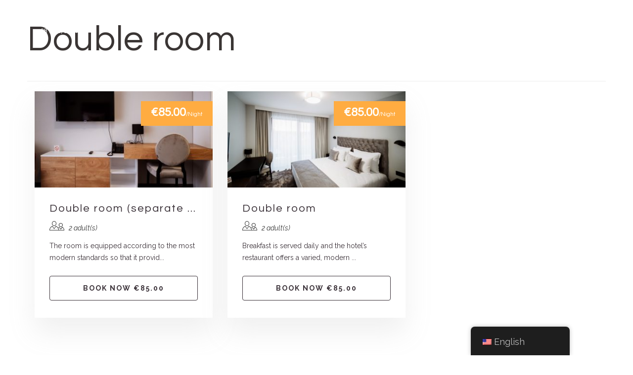

--- FILE ---
content_type: text/html; charset=UTF-8
request_url: https://www.barcodehotel.rs/en/room-type/double_room/
body_size: 49235
content:
<!doctype html>
<html lang="en-US" class="stm-site-loader">
<head>
        <meta charset="UTF-8">
    <meta name="viewport" content="width=device-width, initial-scale=1">
    <link rel="profile" href="http://gmpg.org/xfn/11">
    <link rel="pingback" href="https://www.barcodehotel.rs/xmlrpc.php">
    <title>Double room &#8211; barcodehotel</title>
<meta name='robots' content='max-image-preview:large' />
<link rel='dns-prefetch' href='//fonts.googleapis.com' />
<link rel="alternate" type="application/rss+xml" title="barcodehotel &raquo; Feed" href="https://www.barcodehotel.rs/en/feed/" />
<link rel="alternate" type="application/rss+xml" title="barcodehotel &raquo; Comments Feed" href="https://www.barcodehotel.rs/en/comments/feed/" />
<link rel="alternate" type="application/rss+xml" title="barcodehotel &raquo; Double room Room Category Feed" href="https://www.barcodehotel.rs/en/room-type/double_room/feed/" />
<script type="text/javascript">
/* <![CDATA[ */
window._wpemojiSettings = {"baseUrl":"https:\/\/s.w.org\/images\/core\/emoji\/15.0.3\/72x72\/","ext":".png","svgUrl":"https:\/\/s.w.org\/images\/core\/emoji\/15.0.3\/svg\/","svgExt":".svg","source":{"concatemoji":"https:\/\/www.barcodehotel.rs\/wp-includes\/js\/wp-emoji-release.min.js?ver=6.6.4"}};
/*! This file is auto-generated */
!function(i,n){var o,s,e;function c(e){try{var t={supportTests:e,timestamp:(new Date).valueOf()};sessionStorage.setItem(o,JSON.stringify(t))}catch(e){}}function p(e,t,n){e.clearRect(0,0,e.canvas.width,e.canvas.height),e.fillText(t,0,0);var t=new Uint32Array(e.getImageData(0,0,e.canvas.width,e.canvas.height).data),r=(e.clearRect(0,0,e.canvas.width,e.canvas.height),e.fillText(n,0,0),new Uint32Array(e.getImageData(0,0,e.canvas.width,e.canvas.height).data));return t.every(function(e,t){return e===r[t]})}function u(e,t,n){switch(t){case"flag":return n(e,"\ud83c\udff3\ufe0f\u200d\u26a7\ufe0f","\ud83c\udff3\ufe0f\u200b\u26a7\ufe0f")?!1:!n(e,"\ud83c\uddfa\ud83c\uddf3","\ud83c\uddfa\u200b\ud83c\uddf3")&&!n(e,"\ud83c\udff4\udb40\udc67\udb40\udc62\udb40\udc65\udb40\udc6e\udb40\udc67\udb40\udc7f","\ud83c\udff4\u200b\udb40\udc67\u200b\udb40\udc62\u200b\udb40\udc65\u200b\udb40\udc6e\u200b\udb40\udc67\u200b\udb40\udc7f");case"emoji":return!n(e,"\ud83d\udc26\u200d\u2b1b","\ud83d\udc26\u200b\u2b1b")}return!1}function f(e,t,n){var r="undefined"!=typeof WorkerGlobalScope&&self instanceof WorkerGlobalScope?new OffscreenCanvas(300,150):i.createElement("canvas"),a=r.getContext("2d",{willReadFrequently:!0}),o=(a.textBaseline="top",a.font="600 32px Arial",{});return e.forEach(function(e){o[e]=t(a,e,n)}),o}function t(e){var t=i.createElement("script");t.src=e,t.defer=!0,i.head.appendChild(t)}"undefined"!=typeof Promise&&(o="wpEmojiSettingsSupports",s=["flag","emoji"],n.supports={everything:!0,everythingExceptFlag:!0},e=new Promise(function(e){i.addEventListener("DOMContentLoaded",e,{once:!0})}),new Promise(function(t){var n=function(){try{var e=JSON.parse(sessionStorage.getItem(o));if("object"==typeof e&&"number"==typeof e.timestamp&&(new Date).valueOf()<e.timestamp+604800&&"object"==typeof e.supportTests)return e.supportTests}catch(e){}return null}();if(!n){if("undefined"!=typeof Worker&&"undefined"!=typeof OffscreenCanvas&&"undefined"!=typeof URL&&URL.createObjectURL&&"undefined"!=typeof Blob)try{var e="postMessage("+f.toString()+"("+[JSON.stringify(s),u.toString(),p.toString()].join(",")+"));",r=new Blob([e],{type:"text/javascript"}),a=new Worker(URL.createObjectURL(r),{name:"wpTestEmojiSupports"});return void(a.onmessage=function(e){c(n=e.data),a.terminate(),t(n)})}catch(e){}c(n=f(s,u,p))}t(n)}).then(function(e){for(var t in e)n.supports[t]=e[t],n.supports.everything=n.supports.everything&&n.supports[t],"flag"!==t&&(n.supports.everythingExceptFlag=n.supports.everythingExceptFlag&&n.supports[t]);n.supports.everythingExceptFlag=n.supports.everythingExceptFlag&&!n.supports.flag,n.DOMReady=!1,n.readyCallback=function(){n.DOMReady=!0}}).then(function(){return e}).then(function(){var e;n.supports.everything||(n.readyCallback(),(e=n.source||{}).concatemoji?t(e.concatemoji):e.wpemoji&&e.twemoji&&(t(e.twemoji),t(e.wpemoji)))}))}((window,document),window._wpemojiSettings);
/* ]]> */
</script>
<link rel='stylesheet' id='sbi_styles-css' href='https://www.barcodehotel.rs/wp-content/plugins/instagram-feed/css/sbi-styles.min.css?ver=6.6.0' type='text/css' media='all' />
<link rel='stylesheet' id='hotello-style-css' href='https://www.barcodehotel.rs/wp-content/themes/hotello/style.css?ver=6.6.4' type='text/css' media='all' />
<link rel='stylesheet' id='hotello-app-css' href='https://www.barcodehotel.rs/wp-content/themes/hotello/public/css/app.css?ver=1.3.4' type='text/css' media='all' />
<style id='hotello-app-inline-css' type='text/css'>
.stm_titlebox {
				background-image: url();
		}.stm_titlebox:after {
            background-color: rgba(0,0,0,0.4);
        }.stm_titlebox .stm_titlebox__title,
        .stm_titlebox .stm_titlebox__author,
        .stm_titlebox .stm_titlebox__categories
        {
            color:  #ffffff !important;
        }.stm_titlebox .stm_titlebox__subtitle {
            color: #ffffff;
        }.stm_titlebox .stm_titlebox__inner .stm_separator {
            background-color: #ffffff !important;
        }.stm_titlebox {
	        background-position: 50% 100%;
	    }
</style>
<link rel='stylesheet' id='font-awesome-css' href='https://www.barcodehotel.rs/wp-content/themes/hotello/public/vendors/font-awesome.css?ver=1.3.4' type='text/css' media='all' />
<link rel='stylesheet' id='material-icons-css' href='//fonts.googleapis.com/icon?family=Material+Icons&#038;ver=1.3.4' type='text/css' media='all' />
<link rel='stylesheet' id='hotello-theme-custom-styles-css' href='https://www.barcodehotel.rs/wp-content/uploads/stm_uploads/skin-custom.css?ver=41' type='text/css' media='all' />
<link rel='stylesheet' id='stm_default_google_font-css' href='https://fonts.googleapis.com/css?family=Raleway%3A300%2C400%2C400i%2C500%2C600%2C700%2C800%2C900%7CQuestrial%3A300%2C400%2C400i%2C500%2C600%2C700%2C800%2C900&#038;ver=1.3.4#038;subset=latin%2Clatin-ext' type='text/css' media='all' />
<link rel='stylesheet' id='hotello-post-style-css' href='https://www.barcodehotel.rs/wp-content/themes/hotello/public/css/post/style_1.css?ver=1.3.4' type='text/css' media='all' />
<link rel='stylesheet' id='hotello-titlebox-style-css' href='https://www.barcodehotel.rs/wp-content/themes/hotello/public/css/titlebox/style_1.css?ver=1.3.4' type='text/css' media='all' />
<link rel='stylesheet' id='hotello-forms-style-css' href='https://www.barcodehotel.rs/wp-content/themes/hotello/public/css/forms/frankfurt.css?ver=1.3.4' type='text/css' media='all' />
<link rel='stylesheet' id='hotello-buttons-style-css' href='https://www.barcodehotel.rs/wp-content/themes/hotello/public/css/buttons/esperanza.css?ver=1.3.4' type='text/css' media='all' />
<link rel='stylesheet' id='stm_hotelier-css' href='https://www.barcodehotel.rs/wp-content/themes/hotello/public/css/vendors/hotelier/esperanza/hotelier.css?ver=1.3.4' type='text/css' media='all' />
<link rel='stylesheet' id='hotello-header-style-css' href='https://www.barcodehotel.rs/wp-content/themes/hotello/public/css/header/styles/style_1.css?ver=1.3.4' type='text/css' media='all' />
<link rel='stylesheet' id='stm-stmicons-css' href='https://www.barcodehotel.rs/wp-content/themes/hotello/public/fonts/stmicons/stmicons.css?ver=1.3.4' type='text/css' media='all' />
<style id='wp-emoji-styles-inline-css' type='text/css'>

	img.wp-smiley, img.emoji {
		display: inline !important;
		border: none !important;
		box-shadow: none !important;
		height: 1em !important;
		width: 1em !important;
		margin: 0 0.07em !important;
		vertical-align: -0.1em !important;
		background: none !important;
		padding: 0 !important;
	}
</style>
<link rel='stylesheet' id='wp-block-library-css' href='https://www.barcodehotel.rs/wp-includes/css/dist/block-library/style.min.css?ver=6.6.4' type='text/css' media='all' />
<style id='classic-theme-styles-inline-css' type='text/css'>
/*! This file is auto-generated */
.wp-block-button__link{color:#fff;background-color:#32373c;border-radius:9999px;box-shadow:none;text-decoration:none;padding:calc(.667em + 2px) calc(1.333em + 2px);font-size:1.125em}.wp-block-file__button{background:#32373c;color:#fff;text-decoration:none}
</style>
<style id='global-styles-inline-css' type='text/css'>
:root{--wp--preset--aspect-ratio--square: 1;--wp--preset--aspect-ratio--4-3: 4/3;--wp--preset--aspect-ratio--3-4: 3/4;--wp--preset--aspect-ratio--3-2: 3/2;--wp--preset--aspect-ratio--2-3: 2/3;--wp--preset--aspect-ratio--16-9: 16/9;--wp--preset--aspect-ratio--9-16: 9/16;--wp--preset--color--black: #000000;--wp--preset--color--cyan-bluish-gray: #abb8c3;--wp--preset--color--white: #ffffff;--wp--preset--color--pale-pink: #f78da7;--wp--preset--color--vivid-red: #cf2e2e;--wp--preset--color--luminous-vivid-orange: #ff6900;--wp--preset--color--luminous-vivid-amber: #fcb900;--wp--preset--color--light-green-cyan: #7bdcb5;--wp--preset--color--vivid-green-cyan: #00d084;--wp--preset--color--pale-cyan-blue: #8ed1fc;--wp--preset--color--vivid-cyan-blue: #0693e3;--wp--preset--color--vivid-purple: #9b51e0;--wp--preset--gradient--vivid-cyan-blue-to-vivid-purple: linear-gradient(135deg,rgba(6,147,227,1) 0%,rgb(155,81,224) 100%);--wp--preset--gradient--light-green-cyan-to-vivid-green-cyan: linear-gradient(135deg,rgb(122,220,180) 0%,rgb(0,208,130) 100%);--wp--preset--gradient--luminous-vivid-amber-to-luminous-vivid-orange: linear-gradient(135deg,rgba(252,185,0,1) 0%,rgba(255,105,0,1) 100%);--wp--preset--gradient--luminous-vivid-orange-to-vivid-red: linear-gradient(135deg,rgba(255,105,0,1) 0%,rgb(207,46,46) 100%);--wp--preset--gradient--very-light-gray-to-cyan-bluish-gray: linear-gradient(135deg,rgb(238,238,238) 0%,rgb(169,184,195) 100%);--wp--preset--gradient--cool-to-warm-spectrum: linear-gradient(135deg,rgb(74,234,220) 0%,rgb(151,120,209) 20%,rgb(207,42,186) 40%,rgb(238,44,130) 60%,rgb(251,105,98) 80%,rgb(254,248,76) 100%);--wp--preset--gradient--blush-light-purple: linear-gradient(135deg,rgb(255,206,236) 0%,rgb(152,150,240) 100%);--wp--preset--gradient--blush-bordeaux: linear-gradient(135deg,rgb(254,205,165) 0%,rgb(254,45,45) 50%,rgb(107,0,62) 100%);--wp--preset--gradient--luminous-dusk: linear-gradient(135deg,rgb(255,203,112) 0%,rgb(199,81,192) 50%,rgb(65,88,208) 100%);--wp--preset--gradient--pale-ocean: linear-gradient(135deg,rgb(255,245,203) 0%,rgb(182,227,212) 50%,rgb(51,167,181) 100%);--wp--preset--gradient--electric-grass: linear-gradient(135deg,rgb(202,248,128) 0%,rgb(113,206,126) 100%);--wp--preset--gradient--midnight: linear-gradient(135deg,rgb(2,3,129) 0%,rgb(40,116,252) 100%);--wp--preset--font-size--small: 13px;--wp--preset--font-size--medium: 20px;--wp--preset--font-size--large: 36px;--wp--preset--font-size--x-large: 42px;--wp--preset--spacing--20: 0.44rem;--wp--preset--spacing--30: 0.67rem;--wp--preset--spacing--40: 1rem;--wp--preset--spacing--50: 1.5rem;--wp--preset--spacing--60: 2.25rem;--wp--preset--spacing--70: 3.38rem;--wp--preset--spacing--80: 5.06rem;--wp--preset--shadow--natural: 6px 6px 9px rgba(0, 0, 0, 0.2);--wp--preset--shadow--deep: 12px 12px 50px rgba(0, 0, 0, 0.4);--wp--preset--shadow--sharp: 6px 6px 0px rgba(0, 0, 0, 0.2);--wp--preset--shadow--outlined: 6px 6px 0px -3px rgba(255, 255, 255, 1), 6px 6px rgba(0, 0, 0, 1);--wp--preset--shadow--crisp: 6px 6px 0px rgba(0, 0, 0, 1);}:where(.is-layout-flex){gap: 0.5em;}:where(.is-layout-grid){gap: 0.5em;}body .is-layout-flex{display: flex;}.is-layout-flex{flex-wrap: wrap;align-items: center;}.is-layout-flex > :is(*, div){margin: 0;}body .is-layout-grid{display: grid;}.is-layout-grid > :is(*, div){margin: 0;}:where(.wp-block-columns.is-layout-flex){gap: 2em;}:where(.wp-block-columns.is-layout-grid){gap: 2em;}:where(.wp-block-post-template.is-layout-flex){gap: 1.25em;}:where(.wp-block-post-template.is-layout-grid){gap: 1.25em;}.has-black-color{color: var(--wp--preset--color--black) !important;}.has-cyan-bluish-gray-color{color: var(--wp--preset--color--cyan-bluish-gray) !important;}.has-white-color{color: var(--wp--preset--color--white) !important;}.has-pale-pink-color{color: var(--wp--preset--color--pale-pink) !important;}.has-vivid-red-color{color: var(--wp--preset--color--vivid-red) !important;}.has-luminous-vivid-orange-color{color: var(--wp--preset--color--luminous-vivid-orange) !important;}.has-luminous-vivid-amber-color{color: var(--wp--preset--color--luminous-vivid-amber) !important;}.has-light-green-cyan-color{color: var(--wp--preset--color--light-green-cyan) !important;}.has-vivid-green-cyan-color{color: var(--wp--preset--color--vivid-green-cyan) !important;}.has-pale-cyan-blue-color{color: var(--wp--preset--color--pale-cyan-blue) !important;}.has-vivid-cyan-blue-color{color: var(--wp--preset--color--vivid-cyan-blue) !important;}.has-vivid-purple-color{color: var(--wp--preset--color--vivid-purple) !important;}.has-black-background-color{background-color: var(--wp--preset--color--black) !important;}.has-cyan-bluish-gray-background-color{background-color: var(--wp--preset--color--cyan-bluish-gray) !important;}.has-white-background-color{background-color: var(--wp--preset--color--white) !important;}.has-pale-pink-background-color{background-color: var(--wp--preset--color--pale-pink) !important;}.has-vivid-red-background-color{background-color: var(--wp--preset--color--vivid-red) !important;}.has-luminous-vivid-orange-background-color{background-color: var(--wp--preset--color--luminous-vivid-orange) !important;}.has-luminous-vivid-amber-background-color{background-color: var(--wp--preset--color--luminous-vivid-amber) !important;}.has-light-green-cyan-background-color{background-color: var(--wp--preset--color--light-green-cyan) !important;}.has-vivid-green-cyan-background-color{background-color: var(--wp--preset--color--vivid-green-cyan) !important;}.has-pale-cyan-blue-background-color{background-color: var(--wp--preset--color--pale-cyan-blue) !important;}.has-vivid-cyan-blue-background-color{background-color: var(--wp--preset--color--vivid-cyan-blue) !important;}.has-vivid-purple-background-color{background-color: var(--wp--preset--color--vivid-purple) !important;}.has-black-border-color{border-color: var(--wp--preset--color--black) !important;}.has-cyan-bluish-gray-border-color{border-color: var(--wp--preset--color--cyan-bluish-gray) !important;}.has-white-border-color{border-color: var(--wp--preset--color--white) !important;}.has-pale-pink-border-color{border-color: var(--wp--preset--color--pale-pink) !important;}.has-vivid-red-border-color{border-color: var(--wp--preset--color--vivid-red) !important;}.has-luminous-vivid-orange-border-color{border-color: var(--wp--preset--color--luminous-vivid-orange) !important;}.has-luminous-vivid-amber-border-color{border-color: var(--wp--preset--color--luminous-vivid-amber) !important;}.has-light-green-cyan-border-color{border-color: var(--wp--preset--color--light-green-cyan) !important;}.has-vivid-green-cyan-border-color{border-color: var(--wp--preset--color--vivid-green-cyan) !important;}.has-pale-cyan-blue-border-color{border-color: var(--wp--preset--color--pale-cyan-blue) !important;}.has-vivid-cyan-blue-border-color{border-color: var(--wp--preset--color--vivid-cyan-blue) !important;}.has-vivid-purple-border-color{border-color: var(--wp--preset--color--vivid-purple) !important;}.has-vivid-cyan-blue-to-vivid-purple-gradient-background{background: var(--wp--preset--gradient--vivid-cyan-blue-to-vivid-purple) !important;}.has-light-green-cyan-to-vivid-green-cyan-gradient-background{background: var(--wp--preset--gradient--light-green-cyan-to-vivid-green-cyan) !important;}.has-luminous-vivid-amber-to-luminous-vivid-orange-gradient-background{background: var(--wp--preset--gradient--luminous-vivid-amber-to-luminous-vivid-orange) !important;}.has-luminous-vivid-orange-to-vivid-red-gradient-background{background: var(--wp--preset--gradient--luminous-vivid-orange-to-vivid-red) !important;}.has-very-light-gray-to-cyan-bluish-gray-gradient-background{background: var(--wp--preset--gradient--very-light-gray-to-cyan-bluish-gray) !important;}.has-cool-to-warm-spectrum-gradient-background{background: var(--wp--preset--gradient--cool-to-warm-spectrum) !important;}.has-blush-light-purple-gradient-background{background: var(--wp--preset--gradient--blush-light-purple) !important;}.has-blush-bordeaux-gradient-background{background: var(--wp--preset--gradient--blush-bordeaux) !important;}.has-luminous-dusk-gradient-background{background: var(--wp--preset--gradient--luminous-dusk) !important;}.has-pale-ocean-gradient-background{background: var(--wp--preset--gradient--pale-ocean) !important;}.has-electric-grass-gradient-background{background: var(--wp--preset--gradient--electric-grass) !important;}.has-midnight-gradient-background{background: var(--wp--preset--gradient--midnight) !important;}.has-small-font-size{font-size: var(--wp--preset--font-size--small) !important;}.has-medium-font-size{font-size: var(--wp--preset--font-size--medium) !important;}.has-large-font-size{font-size: var(--wp--preset--font-size--large) !important;}.has-x-large-font-size{font-size: var(--wp--preset--font-size--x-large) !important;}
:where(.wp-block-post-template.is-layout-flex){gap: 1.25em;}:where(.wp-block-post-template.is-layout-grid){gap: 1.25em;}
:where(.wp-block-columns.is-layout-flex){gap: 2em;}:where(.wp-block-columns.is-layout-grid){gap: 2em;}
:root :where(.wp-block-pullquote){font-size: 1.5em;line-height: 1.6;}
</style>
<link rel='stylesheet' id='contact-form-7-css' href='https://www.barcodehotel.rs/wp-content/plugins/contact-form-7/includes/css/styles.css?ver=6.0' type='text/css' media='all' />
<link rel='stylesheet' id='rs-plugin-settings-css' href='https://www.barcodehotel.rs/wp-content/plugins/revslider/public/assets/css/rs6.css?ver=6.1.5' type='text/css' media='all' />
<style id='rs-plugin-settings-inline-css' type='text/css'>
#rs-demo-id {}
</style>
<link rel='stylesheet' id='hotelier-css-css' href='https://www.barcodehotel.rs/wp-content/plugins/wp-hotelier/assets/css/frontend/hotelier.css?ver=2.14.3' type='text/css' media='all' />
<link rel='stylesheet' id='trp-floater-language-switcher-style-css' href='https://www.barcodehotel.rs/wp-content/plugins/translatepress-multilingual/assets/css/trp-floater-language-switcher.css?ver=2.9.3' type='text/css' media='all' />
<link rel='stylesheet' id='trp-language-switcher-style-css' href='https://www.barcodehotel.rs/wp-content/plugins/translatepress-multilingual/assets/css/trp-language-switcher.css?ver=2.9.3' type='text/css' media='all' />
<link rel='stylesheet' id='stm-gdpr-styles-css' href='https://www.barcodehotel.rs/wp-content/plugins/stm-gdpr-compliance/assets/css/styles.css?ver=6.6.4' type='text/css' media='all' />
<script type="text/javascript" src="https://www.barcodehotel.rs/wp-includes/js/jquery/jquery.min.js?ver=3.7.1" id="jquery-core-js"></script>
<script type="text/javascript" src="https://www.barcodehotel.rs/wp-includes/js/jquery/jquery-migrate.min.js?ver=3.4.1" id="jquery-migrate-js"></script>
<script type="text/javascript" src="https://www.barcodehotel.rs/wp-content/plugins/revslider/public/assets/js/revolution.tools.min.js?ver=6.0" id="tp-tools-js"></script>
<script type="text/javascript" src="https://www.barcodehotel.rs/wp-content/plugins/revslider/public/assets/js/rs6.min.js?ver=6.1.5" id="revmin-js"></script>
<link rel="https://api.w.org/" href="https://www.barcodehotel.rs/en/wp-json/" /><link rel="EditURI" type="application/rsd+xml" title="RSD" href="https://www.barcodehotel.rs/xmlrpc.php?rsd" />
<meta name="generator" content="WordPress 6.6.4" />
<meta name="generator" content="WP Hotelier 2.14.3" />
<script type="text/javascript">
;(function ($) {
$( document ).ready(function() {
    $('#hotelier-datepicker').submit(function(event){
       event.preventDefault()
       let lcode = "410";
        let dfrom = $('#hotelier-datepicker-checkin').val();
        let dto = $('#hotelier-datepicker-checkout').val();
        let adults =$( "#guests_count option:selected" ).text();        
        let childrens =0;
        	
        let query = "https://www.booking.com/hotel/rs/barcode-sombor.sr.html";
        window.open(query);
    return false;
    });
$('#stm-single-room-availability').submit(function(event){
       event.preventDefault()
       let lcode = "410";        
        let dfrom = $('#hotelier-datepicker-checkin').val();
        let dto = $('#hotelier-datepicker-checkout').val();
        let adults =1;        
        let childrens =0;

        let query = "https://www.booking.com/hotel/rs/barcode-sombor.sr.html";

        window.location.replace(query);
    return true;
    });
  });
}(jQuery))
</script>
<link rel="alternate" hreflang="sr-RS" href="https://www.barcodehotel.rs/sr/room-type/double_room/"/>
<link rel="alternate" hreflang="en-US" href="https://www.barcodehotel.rs/en/room-type/double_room/"/>
<link rel="alternate" hreflang="sr" href="https://www.barcodehotel.rs/sr/room-type/double_room/"/>
<link rel="alternate" hreflang="en" href="https://www.barcodehotel.rs/en/room-type/double_room/"/>
    <script>
        var stm_ajaxurl = 'https://www.barcodehotel.rs/wp-admin/admin-ajax.php';
        var stm_site_paddings = 0;
        if (window.innerWidth < 1300) stm_site_paddings = 0;
        var stm_sticky = '';
        window.wp_data = {"hotello_ajax_check_room_availability":"1f3fa8e193","hotello_ajax_book_room":"1e7302eef1","hotello_install_plugin":"cc7fe0595a","hotello_get_thumbnail":"1c9636afbb","hotello_save_settings":"54a0b97e70","hotello_ajax_get_image_by_id":"c194370039","hotello_update_custom_styles_admin":"ef763b771d"};
    </script>
	    <script>
      var hotelier_booking_url = 'https://www.barcodehotel.rs/en/room-booking/';
    </script>
    <meta name="generator" content="Powered by WPBakery Page Builder - drag and drop page builder for WordPress."/>
<meta name="generator" content="Powered by Slider Revolution 6.1.5 - responsive, Mobile-Friendly Slider Plugin for WordPress with comfortable drag and drop interface." />
<link rel="icon" href="https://www.barcodehotel.rs/wp-content/uploads/2020/11/cropped-beli-32x32.jpg" sizes="32x32" />
<link rel="icon" href="https://www.barcodehotel.rs/wp-content/uploads/2020/11/cropped-beli-192x192.jpg" sizes="192x192" />
<link rel="apple-touch-icon" href="https://www.barcodehotel.rs/wp-content/uploads/2020/11/cropped-beli-180x180.jpg" />
<meta name="msapplication-TileImage" content="https://www.barcodehotel.rs/wp-content/uploads/2020/11/cropped-beli-270x270.jpg" />
<script type="text/javascript">function setREVStartSize(t){try{var h,e=document.getElementById(t.c).parentNode.offsetWidth;if(e=0===e||isNaN(e)?window.innerWidth:e,t.tabw=void 0===t.tabw?0:parseInt(t.tabw),t.thumbw=void 0===t.thumbw?0:parseInt(t.thumbw),t.tabh=void 0===t.tabh?0:parseInt(t.tabh),t.thumbh=void 0===t.thumbh?0:parseInt(t.thumbh),t.tabhide=void 0===t.tabhide?0:parseInt(t.tabhide),t.thumbhide=void 0===t.thumbhide?0:parseInt(t.thumbhide),t.mh=void 0===t.mh||""==t.mh||"auto"===t.mh?0:parseInt(t.mh,0),"fullscreen"===t.layout||"fullscreen"===t.l)h=Math.max(t.mh,window.innerHeight);else{for(var i in t.gw=Array.isArray(t.gw)?t.gw:[t.gw],t.rl)void 0!==t.gw[i]&&0!==t.gw[i]||(t.gw[i]=t.gw[i-1]);for(var i in t.gh=void 0===t.el||""===t.el||Array.isArray(t.el)&&0==t.el.length?t.gh:t.el,t.gh=Array.isArray(t.gh)?t.gh:[t.gh],t.rl)void 0!==t.gh[i]&&0!==t.gh[i]||(t.gh[i]=t.gh[i-1]);var r,a=new Array(t.rl.length),n=0;for(var i in t.tabw=t.tabhide>=e?0:t.tabw,t.thumbw=t.thumbhide>=e?0:t.thumbw,t.tabh=t.tabhide>=e?0:t.tabh,t.thumbh=t.thumbhide>=e?0:t.thumbh,t.rl)a[i]=t.rl[i]<window.innerWidth?0:t.rl[i];for(var i in r=a[0],a)r>a[i]&&0<a[i]&&(r=a[i],n=i);var d=e>t.gw[n]+t.tabw+t.thumbw?1:(e-(t.tabw+t.thumbw))/t.gw[n];h=t.gh[n]*d+(t.tabh+t.thumbh)}void 0===window.rs_init_css&&(window.rs_init_css=document.head.appendChild(document.createElement("style"))),document.getElementById(t.c).height=h,window.rs_init_css.innerHTML+="#"+t.c+"_wrapper { height: "+h+"px }"}catch(t){console.log("Failure at Presize of Slider:"+t)}};</script>
<noscript><style> .wpb_animate_when_almost_visible { opacity: 1; }</style></noscript>    </head>

<body class="archive tax-room_cat term-double_room term-21 hotelier hotelier-page translatepress-en_US hfeed stm_hotel_theme stm_header_transparent stm_layout_esperanza stm_header_style_1 stm_post_style_1 stm_buttons_style_2 no-sidebar wpb-js-composer js-comp-ver-6.4.1 vc_responsive" >


<div class="stm-site">
    <a class="skip-link screen-reader-text" href="#content">Skip to content</a>

    <header class="site-header">
        
    <div class="stm-header">
                                                <div class="stm-header__row_color stm-header__row_color_center">
                                        <div class="fullwidth-header-part">
                        <div class="stm-header__row stm-header__row_center">
                                                                <div class="stm-header__cell stm-header__cell_left">
                                                                                        <div class="stm-header__element stm_header_element_5b435c6f02a2b stm-header__element_ hidden-mobile hidden-tablet">
                                                    
<div class="stm-dropdown stm-dropdown_style_1">
            <div class="dropdown">
                            <div class="dropdown-toggle"
                     id="696eacfe1ed60"
                     data-toggle="dropdown"
                     aria-haspopup="true"
                     role="button"
                     aria-expanded="true">
                    ENG                </div>
            
                            <ul class="dropdown-menu tbc"
                    aria-labelledby="696eacfe1ed60">
                                            <li>
                            <a href="https://www.barcodehotel.rs/sr/" class="stm-switcher__option">
                                SRB                            </a>
                        </li>
                                    </ul>
                    </div>
    
    </div>
                                                </div>
                                                                                            <div class="stm-header__element stm_header_element_5ba9c17a9ecd4 stm-header__element_ hidden-mobile">
                                                        <div class="stm-icontext">
                    <i class="stm-icontext__icon mtc fa fa-phone fsz_14"></i>
                            <span class="stm-icontext__text">
                +381 (25) 304425            </span>
            </div>
                                                </div>
                                                                                </div>
                                                                    <div class="stm-header__cell stm-header__cell_center">
                                                                                        <div class="stm-header__element stm_header_element_5b34c79cd2156 stm-header__element_ hidden-mobile hidden-tablet">
                                                    
    <div class="stm-logo">
        <a href="https://www.barcodehotel.rs/en" title="">
			<img width="553" height="483" src="https://www.barcodehotel.rs/wp-content/uploads/2020/11/beli.jpg" class="attachment-full size-full" alt="" style="width:154px" />        </a>
    </div>

                                                </div>
                                                                                </div>
                                                                    <div class="stm-header__cell stm-header__cell_right">
                                                                                        <div class="stm-header__element stm_header_element_5b434783c5877 stm-header__element_ hidden-mobile hidden-tablet">
                                                    
    <div class="stm_weather" title="Sombor">
        <div class="temperature">
            <i class="stmweathericon-"></i>
            <span class="degree">0 </span>in Sombor        </div>
    </div>
                                                </div>
                                                                                            <div class="stm-header__element stm_header_element_5b433f2c59fc4 stm-header__element_icon_only hidden-mobile hidden-tablet">
                                                                <div class="stm-socials">
                                <a href="https://www.instagram.com/barcode_hotel/"
                       class="stm-socials__icon icon_16px stm-socials__icon_icon_only"
                       target="_blank"
                       title="Social item">
                        <i class="fa fa-instagram"></i>
                    </a>
                                    <a href="https://www.booking.com/hotel/rs/barcode-sombor.sr.html?aid=397594;label=gog235jc-1DCAEoggI46AdIJFgDaMEBiAEBmAEkuAEXyAEP2AED6AEB-AECiAIBqAIDuAKMw8j9BcACAdICJDI3YjFjNGE2LWY3ZWUtNDczOC04M2JiLWY4YWU0YTY3ZjBlMtgCBOACAQ;sid=53d3236f1f12df8232a07c5a2f915e42;dest_id=-96370;dest_type=city;dist=0;group_adults=2;group_children=0;hapos=53;hpos=3;no_rooms=1;room1=AA;sb_price_type=total;sr_order=popularity;srepoch=1605509563;srpvid=f8b0305d3d72014e;type=total;ucfs=1&amp;#hotelTmpl"
                       class="stm-socials__icon icon_16px stm-socials__icon_icon_only"
                       target="_blank"
                       title="Social item">
                        <i class="fa fa-odnoklassniki"></i>
                    </a>
                        </div>
                                                    </div>
                                                                                </div>
                                                        </div>
                    </div>
                </div>
                                        <div class="stm-header__row_color stm-header__row_color_bottom">
                                        <div class="container">
                        <div class="stm-header__row stm-header__row_bottom">
                                                                <div class="stm-header__cell stm-header__cell_center">
                                                                                        <div class="stm-header__element stm_header_element_5b34c79cd2162 stm-header__element_default">
                                                    
    <div class="stm-navigation heading_font stm-navigation__default stm-navigation__default stm-navigation__line_bottom stm-navigation__fwb" style="line-height:51px;">
		
		
        <ul >
			<li id="menu-item-1339" class="menu-item menu-item-type-post_type menu-item-object-page menu-item-home menu-item-1339"><a href="https://www.barcodehotel.rs/en/">HOME</a></li>
<li id="menu-item-1344" class="menu-item menu-item-type-post_type menu-item-object-page menu-item-1344"><a href="https://www.barcodehotel.rs/en/rooms-list/">ROOMS</a></li>
<li id="menu-item-1354" class="menu-item menu-item-type-post_type menu-item-object-page menu-item-1354"><a href="https://www.barcodehotel.rs/en/services/">SERVICES</a></li>
<li id="menu-item-1349" class="menu-item menu-item-type-post_type menu-item-object-page menu-item-1349"><a href="https://www.barcodehotel.rs/en/gallery/">GALLERY</a></li>
<li id="menu-item-1348" class="menu-item menu-item-type-post_type menu-item-object-page menu-item-1348"><a href="https://www.barcodehotel.rs/en/about/">ABOUT</a></li>
<li id="menu-item-1538" class="menu-item menu-item-type-post_type menu-item-object-page menu-item-1538"><a href="https://www.barcodehotel.rs/en/pricelist-vat-included/">PRICELIST</a></li>
<li id="menu-item-1714" class="menu-item menu-item-type-post_type menu-item-object-page menu-item-1714"><a href="https://www.barcodehotel.rs/en/rezervacije/">RESERVATIONS</a></li>
        </ul>


		
    </div>

                                                </div>
                                                                                </div>
                                                        </div>
                    </div>
                </div>
                </div>


<div class="stm-header__overlay"></div>

<div class="stm_mobile__header">
    <div class="container">
        <div class="stm_flex stm_flex_center stm_flex_last stm_flex_nowrap">
                            <div class="stm_mobile__logo">
                    <a href="https://www.barcodehotel.rs/en/"
                       title="Home">
                        <img src="https://www.barcodehotel.rs/wp-content/uploads/2020/11/beli.jpg"
                             alt="Site Logo"/>
                    </a>
                </div>
                        <div class="stm_mobile__switcher stm_flex_last js_trigger__click"
                 data-element=".stm-header, .stm-header__overlay"
                 data-toggle="false">
                <span class="mbc"></span>
                <span class="mbc"></span>
                <span class="mbc"></span>
            </div>
        </div>
    </div>
</div>    </header><!-- #masthead -->

    <div id="content" class="site-content">
        <div class="container">



<div id="primary" class="content-area">
    <main id="main" class="site-main">


    
<header class="page-header page__header">
    
    <h1 class="page-title page__title">Double room</h1>

    </header>




    
<div class="hotelier room-loop room-loop--archive-rooms room-loop--columns-3 >">

    
<ul class="room-loop__list">

    
        <li class="stm-room__container">
    <div class="stm-room">
        <div class="stm-room__image">
            <img srcset="https://www.barcodehotel.rs/wp-content/uploads/2020/11/dvokrevetna-11-7-scaled-740x400.jpg 2x" class="" src="https://www.barcodehotel.rs/wp-content/uploads/2020/11/dvokrevetna-11-7-scaled-370x200.jpg" width="370" height="200" alt="dvokrevetna 1+1 (7)" title="dvokrevetna 1+1 (7)" />            <div class="stm-room__price mbc heading_font">
                <span>&euro;85.00</span>/Night            </div>
            <div class="stm-room__link">
                <a href="https://www.barcodehotel.rs/en/rooms/double-room-separate-beds/"
                   class="btn btn_white btn_outline btn_icon btn_icon-right">
                    Check details                    <i class="btn__icon stmicon-keyboard_arrow_right"></i>
                </a>
            </div>
        </div>
        <div class="stm-room__content">
            <div class="stm-room__title">
                <h4>
                    <a class="ttc no_deco mtc_h" href="https://www.barcodehotel.rs/en/rooms/double-room-separate-beds/">
                        Double room (separate beds)                    </a>
                </h4>
            </div>
            <div class="stm-room__occupancy">
                <i class="stmicon-hotel-peoples"></i>
                <span>
                                2 adult(s)                            </span>
            </div>
            <div class="stm-room__excerpt ttc">
                The room is equipped according to the most modern standards so that it provid...            </div>
            <div class="stm-room__link">
                <a class="btn btn_third btn_outline btn_full-width" href="https://www.barcodehotel.rs/en/rooms/double-room-separate-beds/">
                    Book now &euro;85.00                </a>
            </div>
        </div>
    </div>
</li>
    
        <li class="stm-room__container">
    <div class="stm-room">
        <div class="stm-room__image">
            <img srcset="https://www.barcodehotel.rs/wp-content/uploads/2020/11/dvokrevetna-francuski-4-740x400.jpg 2x" class="" src="https://www.barcodehotel.rs/wp-content/uploads/2020/11/dvokrevetna-francuski-4-370x200.jpg" width="370" height="200" alt="dvokrevetna francuski (4)" title="dvokrevetna francuski (4)" />            <div class="stm-room__price mbc heading_font">
                <span>&euro;85.00</span>/Night            </div>
            <div class="stm-room__link">
                <a href="https://www.barcodehotel.rs/en/rooms/double-room/"
                   class="btn btn_white btn_outline btn_icon btn_icon-right">
                    Check details                    <i class="btn__icon stmicon-keyboard_arrow_right"></i>
                </a>
            </div>
        </div>
        <div class="stm-room__content">
            <div class="stm-room__title">
                <h4>
                    <a class="ttc no_deco mtc_h" href="https://www.barcodehotel.rs/en/rooms/double-room/">
                        Double room                    </a>
                </h4>
            </div>
            <div class="stm-room__occupancy">
                <i class="stmicon-hotel-peoples"></i>
                <span>
                                2 adult(s)                            </span>
            </div>
            <div class="stm-room__excerpt ttc">
                Breakfast is served daily and the hotel’s restaurant offers a varied, modern ...            </div>
            <div class="stm-room__link">
                <a class="btn btn_third btn_outline btn_full-width" href="https://www.barcodehotel.rs/en/rooms/double-room/">
                    Book now &euro;85.00                </a>
            </div>
        </div>
    </div>
</li>
    
    
</ul>

    
</div>

    


</main></div>


</div><!-- .container -->
</div><!-- #content -->


<footer class="stm-footer">
    
<div class="container">
    <div class="row stm-footer__widgets">
		                    <div class="col-md-3">
						<aside id="calendar-2" class="widget widget-default widget-footer widget_calendar"><div id="calendar_wrap" class="calendar_wrap"><table id="wp-calendar" class="wp-calendar-table">
	<caption>January 2026</caption>
	<thead>
	<tr>
		<th scope="col" title="Monday">M</th>
		<th scope="col" title="Tuesday">T</th>
		<th scope="col" title="Wednesday">W</th>
		<th scope="col" title="Thursday">T</th>
		<th scope="col" title="Friday">F</th>
		<th scope="col" title="Saturday">S</th>
		<th scope="col" title="Sunday">S</th>
	</tr>
	</thead>
	<tbody>
	<tr>
		<td colspan="3" class="pad">&nbsp;</td><td>1</td><td>2</td><td>3</td><td>4</td>
	</tr>
	<tr>
		<td>5</td><td>6</td><td>7</td><td>8</td><td>9</td><td>10</td><td>11</td>
	</tr>
	<tr>
		<td>12</td><td>13</td><td>14</td><td>15</td><td>16</td><td>17</td><td>18</td>
	</tr>
	<tr>
		<td id="today">19</td><td>20</td><td>21</td><td>22</td><td>23</td><td>24</td><td>25</td>
	</tr>
	<tr>
		<td>26</td><td>27</td><td>28</td><td>29</td><td>30</td><td>31</td>
		<td class="pad" colspan="1">&nbsp;</td>
	</tr>
	</tbody>
	</table><nav aria-label="Previous and next months" class="wp-calendar-nav">
		<span class="wp-calendar-nav-prev">&nbsp;</span>
		<span class="pad">&nbsp;</span>
		<span class="wp-calendar-nav-next">&nbsp;</span>
	</nav></div></aside>                    </div>
				                    <div class="col-md-3">
						                    </div>
				                    <div class="col-md-3">
						<aside id="contacts-4" class="widget widget-default widget-footer widget_contacts widget_contacts_style_1">
        <div class="widget_contacts_inner" itemscope itemtype="http://schema.org/Organization">

                    </div>
        </aside>                    </div>
				                    <div class="col-md-3">
						<aside id="text-3" class="widget widget-default widget-footer widget_text"><div class="widgettitle widget-footer-title"><h4>Contact us</h4></div>			<div class="textwidget"><p>JNA bb, 25101,<br />
Sombor, Srbija</p>
<p>Tel.: +381 (25) 304 424</p>
<p>+381 (25) 304 425</p>
<p><a href="mailto:barcodehotel1@gmail.com">barcodehotel1@gmail.com</a></p>
</div>
		</aside>                    </div>
						    </div>


	
        <div class="stm-footer__bottom">
            <div class="stm_markup stm_markup_right stm_markup_50">
				    <div itemscope
 itemtype="http://schema.org/Organization"
         class="stm_markup__content stm_mf stm_bottom_copyright">
        <span>Copyright &copy;</span>
        <span>2026</span>
        <span itemprop="copyrightHolder">barcodehotel</span>
    </div>

				            </div>
        </div>

	</div>
</footer><!-- #colophon -->
</div><!-- #page -->

<!--Site global modals-->
<div class="modal fade" id="searchModal" tabindex="-1" role="dialog" aria-labelledby="searchModal">
    <div class="vertical-alignment-helper">
        <div class="modal-dialog vertical-align-center" role="document">
            <div class="modal-content">

                <div class="modal-body">
                    <form method="get" id="searchform" action="https://www.barcodehotel.rs/en/" data-trp-original-action="https://www.barcodehotel.rs/en/">
                        <div class="search-wrapper">
                            <input placeholder="Start typing here..." type="text"
                                   class="form-control search-input" value="" name="s"
                                   id="s"/>
                            <button type="submit" class="search-submit"><i class="fa fa-search mtc"></i></button>
                        </div>
                    <input type="hidden" name="trp-form-language" value="en"/></form>
                </div>

            </div>
        </div>
    </div>
</div>    <div class="hotel_arrow_top">
        <div class="arrow"></div>
    </div>
<template id="tp-language" data-tp-language="en_US"></template>        <div id="trp-floater-ls" onclick="" data-no-translation class="trp-language-switcher-container trp-floater-ls-names trp-bottom-right trp-color-dark flags-full-names" >
            <div id="trp-floater-ls-current-language" class="trp-with-flags">

                <a href="#" class="trp-floater-ls-disabled-language trp-ls-disabled-language" onclick="event.preventDefault()">
					<img class="trp-flag-image" src="https://www.barcodehotel.rs/wp-content/plugins/translatepress-multilingual/assets/images/flags/en_US.png" width="18" height="12" alt="en_US" title="English">English				</a>

            </div>
            <div id="trp-floater-ls-language-list" class="trp-with-flags" >

                <div class="trp-language-wrap trp-language-wrap-bottom">                    <a href="https://www.barcodehotel.rs/sr/room-type/double_room/"
                         title="Serbian">
          						  <img class="trp-flag-image" src="https://www.barcodehotel.rs/wp-content/plugins/translatepress-multilingual/assets/images/flags/sr_RS.png" width="18" height="12" alt="sr_RS" title="Serbian">Serbian					          </a>
                <a href="#" class="trp-floater-ls-disabled-language trp-ls-disabled-language" onclick="event.preventDefault()"><img class="trp-flag-image" src="https://www.barcodehotel.rs/wp-content/plugins/translatepress-multilingual/assets/images/flags/en_US.png" width="18" height="12" alt="en_US" title="English">English</a></div>            </div>
        </div>

    <!-- Instagram Feed JS -->
<script type="text/javascript">
var sbiajaxurl = "https://www.barcodehotel.rs/wp-admin/admin-ajax.php";
</script>
<link rel='stylesheet' id='hotel_weather-css' href='https://www.barcodehotel.rs/wp-content/themes/hotello/public/css/header/builder_elements/weather/element.css?ver=1.3.4' type='text/css' media='all' />
<link rel='stylesheet' id='hotello-contacts_style_1-css' href='https://www.barcodehotel.rs/wp-content/themes/hotello/public/css/widgets/contacts/style_1.css?ver=1.3.4' type='text/css' media='all' />
<script type="text/javascript" id="hotello-app-js-extra">
/* <![CDATA[ */
var stm_hotelier_translations = {"check_availability":"Check availability","book_now":"Book now","room_available":"Room is available","room_not_available":"Room is not available","deposit_required":"Deposit required: "};
/* ]]> */
</script>
<script type="text/javascript" src="https://www.barcodehotel.rs/wp-content/themes/hotello/public/js/app.js?ver=1.3.4" id="hotello-app-js"></script>
<script type="text/javascript" src="https://www.barcodehotel.rs/wp-content/themes/hotello/public/vendors/bootstrap.js?ver=1.3.4" id="hotel_bootstrap-js"></script>
<script type="text/javascript" src="https://www.barcodehotel.rs/wp-content/plugins/wp-hotelier/assets/js/lib/fecha/fecha.min.js?ver=4.2.1" id="fecha-js"></script>
<script type="text/javascript" src="https://www.barcodehotel.rs/wp-content/plugins/wp-hotelier/assets/js/lib/hotel-datepicker/hotel-datepicker.min.js?ver=4.7.4" id="hotel-datepicker-js"></script>
<script type="text/javascript" id="hotelier-init-datepicker-js-extra">
/* <![CDATA[ */
var datepicker_params = {"ajax_url":"\/wp-admin\/admin-ajax.php","htl_ajax_url":"\/en\/room-type\/double_room\/?htl-ajax=get_checkin_dates","start_of_week":"monday","start_date":"2026-01-19","end_date":"","move_both_months":"0","autoclose":"","min_nights":"1","max_nights":"0","datepicker_format":"D MMM YYYY","disabled_dates":[],"enable_checkout":"1","disabled_days_of_week":[],"no_checkin_week_days":[],"no_checkout_week_days":[],"inline":"","topbar_position":"top","submit_button_name":"hotelier_datepicker_button","i18n":{"selected":"Your stay:","night":"Night","nights":"Nights","button":"Close","clearButton":"Clear","submitButton":"Check","checkin-disabled":"Check-in disabled","checkout-disabled":"Check-out disabled","day-names":["Sunday","Monday","Tuesday","Wednesday","Thursday","Friday","Saturday"],"day-names-short":["Sun","Mon","Tue","Wed","Thu","Fri","Sat"],"month-names":["January","February","March","April","May","June","July","August","September","October","November","December"],"month-names-short":["Jan","Feb","Mar","Apr","May","Jun","Jul","Aug","Sep","Oct","Nov","Dec"],"error-more":"Date range should not be more than 1 night","error-more-plural":"Date range should not be more than %d nights","error-less":"Date range should not be less than 1 night","error-less-plural":"Date range should not be less than %d nights","info-more":"Please select a date range longer than 1 night","info-more-plural":"Please select a date range longer than %d nights","info-range":"Please select a date range between %d and %d nights","info-range-equal":"Please select a date range of %d nights","info-default":"Please select a date range","aria-application":"Calendar","aria-selected-checkin":"Selected as check-in date, %s","aria-selected-checkout":"Selected as check-out date, %s","aria-selected":"Selected, %s","aria-disabled":"Not available, %s","aria-choose-checkin":"Choose %s as your check-in date","aria-choose-checkout":"Choose %s as your check-out date","aria-prev-month":"Move backward to switch to the previous month","aria-next-month":"Move forward to switch to the next month","aria-close-button":"Close the datepicker","aria-clear-button":"Clear the selected dates","aria-submit-button":"Submit the form"}};
/* ]]> */
</script>
<script type="text/javascript" src="https://www.barcodehotel.rs/wp-content/themes/hotello/public/js/vc_modules/wp_hotelier_form/datepicker.js?ver=1.3.4" id="hotelier-init-datepicker-js"></script>
<script type="text/javascript" src="https://www.barcodehotel.rs/wp-includes/js/dist/hooks.min.js?ver=2810c76e705dd1a53b18" id="wp-hooks-js"></script>
<script type="text/javascript" src="https://www.barcodehotel.rs/wp-includes/js/dist/i18n.min.js?ver=5e580eb46a90c2b997e6" id="wp-i18n-js"></script>
<script type="text/javascript" id="wp-i18n-js-after">
/* <![CDATA[ */
wp.i18n.setLocaleData( { 'text direction\u0004ltr': [ 'ltr' ] } );
/* ]]> */
</script>
<script type="text/javascript" src="https://www.barcodehotel.rs/wp-content/plugins/contact-form-7/includes/swv/js/index.js?ver=6.0" id="swv-js"></script>
<script type="text/javascript" id="contact-form-7-js-before">
/* <![CDATA[ */
var wpcf7 = {
    "api": {
        "root": "https:\/\/www.barcodehotel.rs\/en\/wp-json\/",
        "namespace": "contact-form-7\/v1"
    }
};
/* ]]> */
</script>
<script type="text/javascript" src="https://www.barcodehotel.rs/wp-content/plugins/contact-form-7/includes/js/index.js?ver=6.0" id="contact-form-7-js"></script>
<script type="text/javascript" id="hotelier-js-js-extra">
/* <![CDATA[ */
var hotelier_params = {"expand_rates":"0","book_now_redirect_to_booking_page":"0","book_now_allow_quantity_selection":"0","apply_coupon_nonce":"31ca06d177","apply_coupon_i18n":{"empty_coupon":"Please insert a valid coupon code."},"ajax_url":"\/wp-admin\/admin-ajax.php","enable_debug":""};
/* ]]> */
</script>
<script type="text/javascript" src="https://www.barcodehotel.rs/wp-content/plugins/wp-hotelier/assets/js/frontend/hotelier.min.js?ver=2.14.3" id="hotelier-js-js"></script>
<script type="text/javascript" id="stm-gdpr-scripts-js-extra">
/* <![CDATA[ */
var stm_gdpr_vars = {"AjaxUrl":"https:\/\/www.barcodehotel.rs\/wp-admin\/admin-ajax.php","error_prefix":"","success":""};
/* ]]> */
</script>
<script type="text/javascript" src="https://www.barcodehotel.rs/wp-content/plugins/stm-gdpr-compliance/assets/js/scripts.js?ver=6.6.4" id="stm-gdpr-scripts-js"></script>

</body>
</html>

--- FILE ---
content_type: text/css
request_url: https://www.barcodehotel.rs/wp-content/themes/hotello/style.css?ver=6.6.4
body_size: 715
content:
/*
	Theme Name: Hotello
	Theme URI: https://hotello.stylemixthemes.com/
	Author: StylemixThemes
	Author URI: https://stylemixthemes.com/
	Description: Hotello WordPress Theme is a responsive Hotel WordPress theme targeted especially for hotel, chalet, resort, motel, hostel, bed and breakfast and apartment with all-in-one booking system within theme package.
	Version: 1.3.4
	License: GNU General Public License v2 or later
	License URI: http://www.gnu.org/licenses/gpl-2.0.html
	Tags: one-column, two-columns, three-columns, four-columns, left-sidebar, right-sidebar, flexible-header, custom-background, custom-colors, custom-header, custom-menu, editor-style, sticky-post, theme-options
	Text Domain: hotello
*/


--- FILE ---
content_type: text/css
request_url: https://www.barcodehotel.rs/wp-content/uploads/stm_uploads/skin-custom.css?ver=41
body_size: 17336
content:
.stm-header{background-image:url("https://www.barcodehotel.rs/wp-content/uploads/revslider/slide.jpg");}.stm-header__row_color_top{color:#222222;} .stm-header__row_color_top .stm-icontext__text {color:#222222;} .stm-header__row_color_top a {color:#222222;} .stm-header__row_color_top a:hover {color:#c19b76;} .stm-header__row_color_top li:hover a {color:#c19b76;}.stm-header__row_color_top:before{background-color:rgb(255, 255, 255);}.stm-header__row_color_center{padding-top:41px;padding-bottom:17px;color:#ffffff;} .stm-header__row_color_center .stm-icontext__text {color:#ffffff;} .stm-header__row_color_center a {color:#ffffff;} .stm-header__row_color_center li:hover > a {color:#ffffff!important;} .stm-header__row_color_center a:hover {color:#ffffff!important;} .stm-header__row_color_center a > .divider {color:#ffffff!important;} .stm-header__row_color_center a:hover > .divider {color:#ffffff!important;} .stm-header__row_color_center li:hover > a > .divider {color:#ffffff!important;}.stm-header__row_color_center:before{background-color:rgba(131, 92, 92, 0);}.stm-header__row_color_center > .container > .stm-header__row_center{}.stm-header__row_color_bottom{padding-top:15px;padding-bottom:50px;color:#ffffff;} .stm-header__row_color_bottom .stm-icontext__text {color:#ffffff;} .stm-header__row_color_bottom a {color:#ffffff;} .stm-header__row_color_bottom a:hover {color:;} .stm-header__row_color_bottom li:hover a {color:;}.stm-header__row_color_bottom:before{background-color:rgba(255, 254, 254, 0);}a{color:#333333;}a:hover{color:#ce7e21;}p{margin-bottom:25px;line-height:30px;}.stm-header__element.stm_header_element_5b34c79cd2162 li:before {background-color: #ffffff !important;}.stm-header__element.stm_header_element_5b34c79cd2162 li a {color: #ffffff !important;}.stm-header__element.stm_header_element_5b34c79cd2162 li a:hover {color: #ffffff !important;}.stm-header__element.stm_header_element_5b34c79cd2162 li:hover > a {color: #ffffff !important;}@media (max-width:1023px) and (min-width:425px) {.stm-header__element.stm_header_element_5b34c79cd2162{order: -2310}}@media (max-width:425px) {.stm-header__element.stm_header_element_5b34c79cd2162{order: -2310}}.stm-header__element.stm_header_element_5b34c79cd2162{}@media (min-width:1023px){.stm-header__element.stm_header_element_5b34c79cd2156{}}@media (max-width:425px){.stm-header__element.stm_header_element_5b34c79cd2156{margin-top:30px !important;}}@media (max-width:1023px) and (min-width:425px){.stm-header__element.stm_header_element_5b34c79cd2156{margin-top:30px !important;}}@media (max-width:1023px) and (min-width:425px) {.stm-header__element.stm_header_element_5b34c79cd2156{order: -2196}}@media (max-width:425px) {.stm-header__element.stm_header_element_5b34c79cd2156{order: -1200}}.stm-header__element.stm_header_element_5b34c79cd2156{}@media (min-width:1023px) {.stm-header__element.stm_header_element_5b34c79cd2156{display: none!important};}@media (max-width:1023px) and (min-width:425px) {.stm-header__element.stm_header_element_5b34c79cd2156{display: none!important};}@media (max-width:425px) {.stm-header__element.stm_header_element_5b34c79cd2156{display: none!important};}@media (max-width:1023px) and (min-width:425px) {.stm-header__element.stm_header_element_5b435c6f02a2b{order: -1100}}@media (max-width:425px) {.stm-header__element.stm_header_element_5b435c6f02a2b{order: -1100}}.stm-header__element.stm_header_element_5b435c6f02a2b{}@media (min-width:1023px) {.stm-header__element.stm_header_element_5b435c6f02a2b{display: none!important};}@media (max-width:1023px) and (min-width:425px) {.stm-header__element.stm_header_element_5b435c6f02a2b{display: none!important};}@media (max-width:425px) {.stm-header__element.stm_header_element_5b435c6f02a2b{display: none!important};}@media (min-width:1023px){.stm-header__element.stm_header_element_5ba9c17a9ecd4{margin-right:40px !important;}}@media (max-width:1023px) and (min-width:425px) {.stm-header__element.stm_header_element_5ba9c17a9ecd4{order: -2110}}@media (max-width:425px) {.stm-header__element.stm_header_element_5ba9c17a9ecd4{order: -2110}}.stm-header__element.stm_header_element_5ba9c17a9ecd4{}@media (max-width:425px) {.stm-header__element.stm_header_element_5ba9c17a9ecd4{display: none!important};}@media (max-width:1023px) and (min-width:425px) {.stm-header__element.stm_header_element_5b434783c5877{order: -1310}}@media (max-width:425px) {.stm-header__element.stm_header_element_5b434783c5877{order: -1310}}.stm-header__element.stm_header_element_5b434783c5877{}@media (max-width:1023px) and (min-width:425px) {.stm-header__element.stm_header_element_5b434783c5877{display: none!important};}@media (max-width:425px) {.stm-header__element.stm_header_element_5b434783c5877{display: none!important};}@media (min-width:1023px){.stm-header__element.stm_header_element_5b433f2c59fc4{margin-left:20px !important;margin-p_bottom:5px !important;margin-p_top:5px !important;}}@media (max-width:425px){.stm-header__element.stm_header_element_5b433f2c59fc4{}}@media (max-width:1023px) and (min-width:425px){.stm-header__element.stm_header_element_5b433f2c59fc4{margin-p_bottom:5px !important;margin-p_top:5px !important;}}@media (min-width:1023px){.stm-header__element.stm_header_element_5b433f2c59fc4{padding-bottom:5px !important;padding-top:5px !important;}}@media (max-width:1023px) and (min-width:425px){.stm-header__element.stm_header_element_5b433f2c59fc4{padding-bottom:5px !important;padding-top:5px !important;}}@media (max-width:1023px) and (min-width:425px) {.stm-header__element.stm_header_element_5b433f2c59fc4{order: -1300}}@media (max-width:425px) {.stm-header__element.stm_header_element_5b433f2c59fc4{order: -1300}}.stm-header__element.stm_header_element_5b433f2c59fc4{}@media (max-width:1023px) and (min-width:425px) {.stm-header__element.stm_header_element_5b433f2c59fc4{display: none!important};}@media (max-width:425px) {.stm-header__element.stm_header_element_5b433f2c59fc4{display: none!important};} .mtc,.mtc_h:hover,.mtc_b:before,.mtc_b_h:hover:before,.mtc_a:after,.mtc_a_h:hover:after,.mtc_a_h.active,.stm_header_style_1 li ul li.current_page_item > a,.stm_header_style_1 .stm-navigation ul>li.stm_megamenu ul li.current_page_item>a,.stm_header_style_1 .stm-navigation ul > li > ul > li > a,.stm-single-room__sidebar .widget_contacts .stm-icontext__icon:before,.stm_buttons_style_2 .btn.btn_outline.btn_third:hover,.stm-posts-list_style_3 .stm-post__posts-list .stm-post__title h4 a,.btn:hover,.btn:hover .btn__icon,.btn.btn_white.btn_icon.btn_outline:hover .btn__icon,.btn.btn_outline.btn_primary {color: #ffac41 !important} .stc,.stc_h:hover,.stc_a:after,.stc_a_h:hover:after,.stc_b:before,.stc_b_h:hover:before {color: #ffac41 !important} .ttc,.ttc_h:hover,.ttc_a:after,.ttc_a_h:hover:after,.ttc_b:before,.ttc_b_h:hover:before,.datepicker__month-day--selected,.datepicker__month-day--hovering,.stm_header_style_1 .stm-navigation ul > li > ul > li > a,.datepicker-input-select-wrapper:after,.stm_select:after,.stm_testimonials_style_2 .owl-nav button.owl-prev:before, .stm_testimonials_style_2 .owl-nav button.owl-next:before,.btn.btn_outline,.btn.btn_outline.btn_primary.btn_load span,.btn.btn_outline.btn_primary.btn_load:before,.btn_primary.btn_outline .btn__icon,.btn_secondary.btn_outline .btn__icon,.btn.btn_outline.btn_white:hover,.btn .btn__icon,.btn_white.btn_solid:not(:hover) {color: rgb(58, 49, 56) !important} .mbc,.mbc_h:hover,.mbc_b:before,.mbc_b_h:hover:before,.mbc_a:after,.mbc_a_h:hover:after,.mbc_h.active,mark,.stm_titlebox,.owl-carousel .owl-dots .owl-dot.active span,.vc_images_carousel .vc_carousel-indicators li.vc_active,.datepicker__month-day--first-day-selected,.datepicker__month-day--last-day-selected,.datepicker__close-button,.owl-nav .owl-prev:hover,.owl-nav .owl-next:hover,.widget-rooms-filter__group-item--chosen a:before,.stm-dropdown .dropdown-menu li a:hover,.wpb-js-composer .vc_tta.vc_general .vc_active .vc_tta-panel-title,.stm_header_style_1 .stm-navigation ul > li > ul > li:hover > a,.stm_header_style_1 .stm-navigation ul > li > ul > li.current-menu-item > a,.stm_wp_hotelier_rooms_carousel_style_1 .stm_wp_hotelier_rooms_carousel__categories li.active a,.widget-booking__change-cart-link,ul.page-numbers .page-numbers.current,ul.page-numbers .page-numbers:hover,.btn_primary.btn_solid,.btn_primary.btn_divider .btn__icon:after,.btn_third.btn_solid:hover,.btn_primary.btn_solid:hover .btn__icon:after,.btn_primary.btn_outline .btn__icon:after,.btn_primary.btn_outline:hover,.stm_slider_style_2.stm_slider .stm_slide__button a:hover,body .btn_solid.btn_primary_hover:hover {background-color: #ffac41 !important} .sbc,.sbc_h:hover,.sbc_a:after,.sbc_a_h:hover:after,.sbc_b:before,.sbc_b_h:hover:before,.btn_secondary.btn_solid,.btn_secondary.btn_outline:hover,.btn_secondary.btn_outline .btn__icon:after,.stm_slider_style_3.stm_slider .stm_slide__button a,.stm_slider_style_4 .stm_slide__button a {background-color: #ffac41 !important} .tbc,.tbc_h:hover,.tbc_h.active,.tbc_a:after,.tbc_a_h:hover:after,.tbc_b:before,.tbc_b_h:hover:before,.datepicker__close-button:hover,.stm_wp_hotelier_rooms_filter .widget-rooms-filter__group-label,.stm_mobile__header,.widget-booking__wrapper,.widget-booking.widget--hotelier .stm-reservation,.owl-nav .owl-prev,.owl-nav .owl-next,.stm_testimonials_style_2 .owl-nav button.owl-prev:hover, .stm_testimonials_style_2 .owl-nav button.owl-next:hover,.btn_primary.btn_solid:hover,.btn_primary.btn_solid.active,.btn_secondary.btn_solid:hover,.btn_third.btn_solid,.btn_third.btn_outline:hover,.btn_primary.btn_outline:hover .btn__icon:after,.btn_primary.btn_solid .btn__icon:after,.btn_third.btn_outline .btn__icon:after,.btn_white.btn_solid:hover {background-color: rgb(58, 49, 56) !important} .mbdc,.mbdc_h:hover,.mbdc_b:before,.mbdc_b_h:hover:before,.mbdc_a:after,.mbdc_a_h:hover:after,.owl-nav .owl-prev:hover,.owl-nav .owl-next:hover,.stm_select.open,.stm_select.open .stm_select__dropdown,.datepicker-input-select:focus,.datepicker__close-button,.hotelier-listing form.datepicker-form,.form-control:focus,.stm_buttons_style_2 .btn.btn_outline.btn_third:hover,.icon-list-1 li:before,.icon-list-1 li:after,.btn_primary.btn_solid,.btn_primary.btn_outline,.tbc .btn_primary.btn_solid:hover,.btn_third.btn_solid:hover {border-color: #ffac41 !important} .sbdc,.sbdc_h:hover,.sbdc_a:after,.sbdc_a_h:hover:after,.sbdc_b:before,.sbdc_b_h:hover:before,ul.page-numbers .page-numbers.current, ul.page-numbers .page-numbers:hover,.stm_widget_search.style_2 button,.stm_events_list_style_4 .stm_events_list.not-inverted .btn,.store_newsletter .mc4wp-form-fields .btn:hover {border-color: #ffac41 !important} .tbdc,.tbdc_h:hover,.tbdc_a:after,.tbdc_a_h:hover:after,.tbdc_b:before,.tbdc_b_h:hover:before,.datepicker__close-button:hover,.stm_testimonials_style_2 .owl-nav button.owl-prev:hover, .stm_testimonials_style_2 .owl-nav button.owl-next:hover,.btn_primary.btn_solid:hover,.btn_primary.btn_solid.active,.btn_third {border-color: rgb(58, 49, 56) !important} @media (min-width: 1200px) { .container { width: 1200px; } } .stm_boxed .stm-footer, .stm-footer { background-color: rgb(58, 49, 56); } .stm-footer a, .stm-footer .stm-socials__icon:hover, .stm-footer aside.widget .widgettitle h4, .stm-footer { color: rgba(255, 255, 255, 0.5); } @media (min-width: 1025px) { .stm-footer .footer-widgets aside.widget { width: 25%; } html>body .stm-navigation__hamburger ul li a:hover { background-color: #ffac41; } } button[type="submit"]:not(.btn), input[type="submit"]:not(.btn) { background-color: #ffac41; } button[type="submit"]:not(.btn):hover, input[type="submit"]:not(.btn):hover { background-color: rgb(58, 49, 56); color: #fff; } blockquote, body .stm_posts_list__single:before { border-left-color: #ffac41; } .stm_history__year { border-right-color: #ffac41; } .vc_tta.vc_tta-accordion .vc_tta-panels-container .vc_active .vc_tta-panel-title > a { border-color: #ffac41 !important; color: #fff !important; } html.stm-site-loader:before { background-color: #c19b76} .stm_iconbox.stm_iconbox_style_1 .stm_flipbox__front, .stm_iconbox.stm_iconbox_style_1 { border-color: rgba(255,172,65,0.5); } .twentytwenty-handle { background-color: rgba(255,172,65,0.9); } .stm_gmap_wrapper.style_1 .stm_infobox:after { border-top-color: rgba() !important; } .stm_iconbox.stm_iconbox_style_1:hover { border-color: rgba(255,172,65,1); } .stm-footer__bottom:before { background-color: ; } .stm-footer__bottom { color: rgba(255, 255, 255, 0.5)} .datepicker__month-day--selected, .datepicker__month-day--hovering { background-color: rgba(255,172,65,0.2); } .mfc path { fill: #ffac41} .sfc path { fill: #ffac41} .tfc path { fill: rgb(58, 49, 56)} .widget-booking__change-cart-link:hover { background-color: #eb982d !important; } .stm-header .hotello_sticked:before { background-color: #3a3138 !important; } body, .main_font { font-family:'Raleway';color:rgba(34, 34, 34, 0.7);font-size:20px;font-weight:400;line-height:30px; } .main_font, .stm-navigation__default.main_font a { font-family:'Raleway'; } h1, h2, h3, h4, h5, h6, .h1, .h2, .h3, .h4, .h5, .h6, .heading_font { font-family:'Questrial';color:#3a3534;font-weight:400;; letter-spacing: 0px; } .widget.widget_pages ul > li, .widget.widget_nav_menu ul > li, .widget.widget_categories ul > li, .form-group-label, .stm_wp_hotelier_rooms_list_style_2 .stm-rooms-types ul li a, .stm_loop__list.stm_loop__single .stm_single-date .day, .widget.widget_meta ul li, .widget.widget_archive ul li, .widget-rooms__list .widget-rooms__item .widget-rooms__price, .stm_single_post table thead tr th, .widget.widget_rss ul li cite, .widget.widget_rss ul li .rss-date, .widget_recent_comments ul li .comment-author-link, .widget.widget_calendar .calendar_wrap table td, .widget.widget_calendar .calendar_wrap table th, .stm_wp_hotelier_rooms_filter .widget-rooms-filter__group-label, .selected-nights, .stm_demo_sidebar__url, .stm_demo_sidebar__buy, ul.page-numbers li.stm_page_num span, ul.page-numbers li.stm_page_num a, .stm_single_post table thead tr th, .widget_calendar caption, .stm_titlebox_style_8, .ui-timepicker-container .ui-timepicker li a, .vc_tta-title-text, body.hotelier-booking .form-row__label, .heading_font_family { font-family: "Questrial"; } .widget-booking__room-link { font-family:'Questrial'; } .h1, h1 {font-family:'Questrial';color:#3a3534;font-size:72px;font-weight:400;line-height:80px;letter-spacing:1px;margin-bottom:35px;}h1 i.position_top { top: -65px; } h1 i.position_bottom { bottom: -65px; } .h2, h2 {font-family:'Questrial';color:#3a3534;font-size:50px;font-weight:400;line-height:54px;letter-spacing:-1px;margin-bottom:30px;}h2 i.position_top { top: -50px; } h2 i.position_bottom { bottom: -50px; } .h3, h3 {font-family:'Questrial';color:#3a3534;font-size:28px;font-weight:400;line-height:36px;margin-bottom:25px;}h3 i.position_top { top: -35px; } h3 i.position_bottom { bottom: -35px; } .h4, h4 {font-family:'Questrial';color:#3a3534;font-size:22px;font-weight:400;line-height:30px;letter-spacing:2px;margin-bottom:20px;}h4 i.position_top { top: -30px; } h4 i.position_bottom { bottom: -30px; } .h5, h5 {font-family:'Questrial';color:#3a3534;font-size:20px;font-weight:400;line-height:28px;margin-bottom:15px;}h5 i.position_top { top: -29px; } h5 i.position_bottom { bottom: -29px; } .h6, h6 {font-family:'Questrial';color:#3a3534;font-size:14px;font-weight:400;line-height:20px;letter-spacing:2px;margin-bottom:10px;}h6 i.position_top { top: -25px; } h6 i.position_bottom { bottom: -25px; } @media (max-width:550px) { .h1, h1 { font-size: 61px !important; line-height: 1.2 !important; }.h2, h2 { font-size: 42px !important; line-height: 1.2 !important; }.h3, h3 { font-size: 23px !important; line-height: 1.2 !important; } } @media (max-width: 1024px) { {background-color: #ffac41 !important} {background-color: #ffac41 !important} .stm_header_style_1 .stm-header {background-color: rgb(58, 49, 56) !important} } .stm-navigation__default > ul > li ul li:hover { border-bottom-color: #ffac41; } .stm_icon.stm_icon_styled_bg:hover i, .widget_mc4wp_form_widget .form-group input:focus + .btn_icon .btn__icon { color: #ffac41 !important; } select:focus, input[type="text"]:focus, input[type="email"]:focus, input[type="search"]:focus, input[type="password"]:focus, input[type="number"]:focus, input[type="date"]:focus, input[type="tel"]:focus, textarea:focus, .stm_select:focus, .form-control:focus { border-color: #ffac41 !important; } .stm-navigation__default > ul > li ul li:hover:after { background-color: #ffac41; } .stm_loop__list.stm_loop__single .stm_single-date .day, .stm_wp_hotelier_rooms_list_style_1.white_nav .stm-rooms-types ul li a, .stm_carousel_style_1 .stm_carousel__pagination, .stm-icontext__text, .room.type-room .room__meta-item, .stm-single-room__sidebar .widget_contacts_style_1 .stm-icontext__text, .room.type-room .stm-single-room__price { font-family: "Questrial"; } .stm_layout_chicago .stm-navigation__line_bottom > ul > li:before { bottom: 0 !important; } .room.type-room .stm-single-room__availability { margin-top: 0 !important; } .stm-footer .stm-socials a { color: #fff; } .form-group { margin-bottom: 30px; } .stm_layout_chicago .btn, .vc_btn3 { font-family: Questrial !important; } .stm-single-room__availability .stm_select:after { color: #ffac41 !important; } h4 i.position_top { top: -50px; }

--- FILE ---
content_type: text/css
request_url: https://www.barcodehotel.rs/wp-content/themes/hotello/public/css/header/styles/style_1.css?ver=1.3.4
body_size: 88257
content:
@charset "UTF-8";

.stm-navigation__default > ul > li ul {
    margin-top: -1px;
}

@media (max-width: 550px) {
    .stm-header .stm-navigation.stm-navigation__default > ul li > a {
        line-height: 1.2 !important;
        padding: 15px 0 !important;
    }
}

@media (max-width: 550px) {
    .stm-header.active .stm-navigation.stm-navigation__default > ul li.menu-item-has-children > a {
        position: relative;
    }

    .stm-header.active .stm-navigation.stm-navigation__default > ul li.menu-item-has-children > a:after {
        -webkit-transition: -webkit-transform .1s ease;
        transition: -webkit-transform .1s ease;
        -o-transition: transform .1s ease;
        transition: transform .1s ease;
        transition: transform .1s ease, -webkit-transform .1s ease;
        content: '';
        display: block;
        position: absolute;
        right: 10px;
        top: 50%;
        margin-top: -2px;
        width: 0;
        height: 0;
        border-style: solid;
        border-width: 5px 3.5px 0 3.5px;
        border-color: #fff transparent transparent transparent;
        -webkit-transform: rotate(0deg);
        -ms-transform: rotate(0deg);
        transform: rotate(0deg);
    }

    .stm-header.active .stm-navigation.stm-navigation__default > ul li.menu-item-has-children.active > a:after {
        -webkit-transform: rotate(180deg);
        -ms-transform: rotate(180deg);
        transform: rotate(180deg);
    }
}

.stm-header__row {
    margin: 0 -15px;
}

@media (max-width: 1023px) {
    .stm-header {
        height: 100vh;
    }

    .stm-header__row {
        margin: 0 -15px;
    }

    .stm-header__row_color {
        border: 0 !important;
    }

    .stm-header .stm-navigation__default > ul > li > a {
        padding: 0 !important;
    }
}

.stm_header_transparent .stm-header * {
    color: #fff !important;
}

.stm_header_style_1 .stm-header__cell {
    max-width: 100%;
}

.stm_header_style_1 .fullwidth-header-part {
    padding: 0 50px;
}

.stm_header_style_1 .fullwidth-header-part .stm-header__cell {
    -webkit-box-flex: 1;
    -ms-flex-positive: 1;
    flex-grow: 1;
    -ms-flex-preferred-size: 0;
    flex-basis: 0;
}

.stm_header_style_1 .stm-navigation__default > ul > li > a {
    font-size: 15px;
    padding: 0 30px;
    letter-spacing: 3px;
}

.stm_header_style_1 .stm-navigation__default > ul > li ul li > a {
    font-size: 13px !important;
}

.stm_header_style_1 .stm-navigation__line_bottom > ul > li:hover:before {
    bottom: -4px;
}

.stm_header_style_1 .stm-navigation__line_bottom > ul > li:before {
    height: 2px;
    left: 35px;
    right: 35px;
}

.stm_header_style_1 .stm-navigation > ul > li.current-menu-item:before {
    opacity: 1;
    visibility: visible;
    bottom: -4px;
}

.stm_header_style_1 .stm-navigation__line_bottom > ul > li.current-menu-parent:before {
    opacity: 1 !important;
    visibility: visible !important;
    bottom: -4px;
}

@media (max-width: 1023px) {
    .stm_header_style_1 .stm-header {
        padding: 20px 0 20px 20px;
    }

    .stm_header_style_1 .stm-header .stm-header__row_color:before,
    .stm_header_style_1 .stm-header .stm-header__row_color {
        background: none !important;
    }

    .stm_header_style_1.stm_header_transparent .stm_mobile__header {
        margin-bottom: 0;
    }

    .stm_header_style_1 .stm-navigation__default > ul {
        margin: 0 !important;
    }

    .stm_header_style_1 .stm-navigation.stm-navigation__default ul li.menu-item-has-children > a {
        position: relative;
        padding-right: 25px;
    }

    .stm_header_style_1 .stm-navigation.stm-navigation__default ul li.menu-item-has-children > a:after {
        -webkit-transition: all .3s ease;
        -o-transition: all .3s ease;
        transition: all .3s ease;
        content: '';
        display: block;
        position: absolute;
        right: 10px;
        top: 50%;
        margin-top: -2px;
        width: 0;
        height: 0;
        border-style: solid;
        border-width: 5px 3.5px 0 3.5px;
        border-color: #fff transparent transparent transparent;
    }

    .stm_header_style_1 .stm-navigation.stm-navigation__default ul li ul.sub-menu {
        padding: 0 0 10px;
        background: transparent;
    }

    .stm_header_style_1 .stm-navigation.stm-navigation__default ul li ul.sub-menu li {
        float: none;
        border: 0;
    }

    .stm_header_style_1 .stm-navigation.stm-navigation__default ul li ul.sub-menu li a {
        color: #fff !important;
    }

    .stm_header_style_1 .stm-navigation.stm-navigation__default ul li ul.sub-menu ul.sub-menu {
        margin: 15px 0 0 15px;
        padding-bottom: 0;
    }

    .stm_header_style_1 .stm-navigation__default > ul > li > a {
        padding: 15px 15px 15px 0;
    }
}

.stm_header_style_1 .stm-header__row_color_top {
    border-bottom: 1px solid rgba(255, 255, 255, 0.2);
}

.stm_header_style_1 .stm-header__row_color_top .stm-header__element + .stm-header__element {
    border-left: 1px solid rgba(255, 255, 255, 0.2);
}

.stm_header_style_1 .stm-header__element .stm-socials {
    margin: 0;
}

.stm_header_style_1 .stm-header__element .stm-socials a {
    margin: 0;
    padding: 0 15px;
}

.stm_header_style_1 .stm-header__element .stm-socials a:last-child {
    padding-right: 0;
}

.stm_header_style_1 .stm-dropdown .dropdown-toggle {
    display: -webkit-box;
    display: -ms-flexbox;
    display: flex;
    -webkit-box-align: center;
    -ms-flex-align: center;
    align-items: center;
    cursor: pointer;
}

.stm_header_style_1 .stm-dropdown .dropdown-toggle:after {
    content: "􏷑" !important;
    font-family: 'stmicons' !important;
    display: inline-block;
    font-size: 16px;
    -webkit-transform: rotate(90deg);
    -ms-transform: rotate(90deg);
    transform: rotate(90deg);
    -webkit-transform-origin: center;
    -ms-transform-origin: center;
    transform-origin: center;
    margin-left: 4px;
    -webkit-transition: all .15s ease;
    -o-transition: all .15s ease;
    transition: all .15s ease;
}

.stm_header_style_1 .stm-dropdown .dropdown.open .dropdown-toggle:after {
    -webkit-transform: rotate(270deg);
    -ms-transform: rotate(270deg);
    transform: rotate(270deg);
}

.stm_header_style_1 .stm-dropdown .dropdown-menu li a {
    font-size: 12px;
    padding: 10px 15px;
    line-height: 1;
    min-height: 0;
    color: #fff;
    background-color: transparent;
}

@media (max-width: 1500px) {
    .stm_header_style_1 .fullwidth-header-part {
        padding: 0 50px;
    }

    .stm_header_style_1 .fullwidth-header-part .stm-header__cell {
        -webkit-box-flex: 1;
        -ms-flex-positive: 1;
        flex-grow: 1;
        -ms-flex-preferred-size: auto;
        flex-basis: auto;
    }

    .stm_header_style_1 .stm-navigation__default > ul > li:before {
        bottom: 5px !important;
    }

    .stm_header_style_1 .stm-navigation__default > ul > li > a {
        font-size: 13px;
        padding: 0 20px;
        letter-spacing: 1px;
    }
}

@media (max-width: 769px) {
    .stm_header_style_1 .fullwidth-header-part {
        padding: 0;
    }

    .stm_header_style_1 .stm-navigation__default > ul > li ul.sub-menu li > a {
        padding-left: 15px !important;
    }
}

/*# sourceMappingURL=[data-uri] */


--- FILE ---
content_type: text/css
request_url: https://www.barcodehotel.rs/wp-content/themes/hotello/public/css/widgets/contacts/style_1.css?ver=1.3.4
body_size: 67339
content:
@charset "UTF-8";

.widget_contacts_style_1 .widget_contacts_inner .stm-icontext {
    margin-bottom: 15px;
    -ms-flex-wrap: wrap;
    flex-wrap: wrap;
}

.widget_contacts_style_1 .widget_contacts_inner .stm-icontext i {
    font-size: 24px;
}

.widget_contacts_style_1 .widget_contacts_inner .stm-icontext__address i:before {
    content: "􏿶" !important;
    font-family: 'stmicons' !important;
}

.widget_contacts_style_1 .widget_contacts_inner .stm-icontext__phone i:before {
    content: "􏴝" !important;
    font-family: 'stmicons' !important;
}

.widget_contacts_style_1 .widget_contacts_inner .stm-icontext__email i:before {
    content: "􏶀" !important;
    font-family: 'stmicons' !important;
}

.widget_contacts_style_1 .widget_contacts_inner .stm-icontext__text {
    font-size: 16px;
    line-height: 24px;
}

.widget_contacts_style_1 .widget_contacts_inner .stm-socials {
    margin-top: 25px;
}

.stm-single-room__sidebar .widget_contacts_style_1 {
    background-color: #f1f1f1;
    padding: 40px;
}

.stm-single-room__sidebar .widget_contacts_style_1 .stm-icontext {
    margin-bottom: 18px;
}

.stm-single-room__sidebar .widget_contacts_style_1 .stm-icontext__text {
    font-weight: 400;
    font-size: 18px;
    color: #222;
}

.stm-single-room__sidebar .widget_contacts_style_1 .widgettitle {
    margin-bottom: 20px;
}

.stm-single-room__sidebar .widget_contacts_style_1 .widgettitle h4 {
    text-transform: uppercase;
    margin-bottom: 10px;
    font-size: 18px;
    letter-spacing: 2px;
}

/*# sourceMappingURL=[data-uri] */


--- FILE ---
content_type: text/javascript
request_url: https://www.barcodehotel.rs/wp-content/plugins/wp-hotelier/assets/js/lib/hotel-datepicker/hotel-datepicker.min.js?ver=4.7.4
body_size: 42107
content:
/*! hotel-datepicker 4.7.4 - Copyright 2024 Benito Lopez (http://lopezb.com) - https://github.com/benitolopez/hotel-datepicker - MIT */
var HotelDatepicker=function(t){"use strict";function e(t){var e=Object.create(null);return t&&Object.keys(t).forEach((function(s){if("default"!==s){var i=Object.getOwnPropertyDescriptor(t,s);Object.defineProperty(e,s,i.get?i:{enumerable:!0,get:function(){return t[s]}})}})),e.default=t,Object.freeze(e)}var s=e(t);let i=0;class a{constructor(t,e){this._boundedEventHandlers={},this.id=a.getNewId();const s=e||{};this.format=s.format||"YYYY-MM-DD",this.infoFormat=s.infoFormat||this.format,this.ariaDayFormat=s.ariaDayFormat||"dddd, MMMM DD, YYYY",this.separator=s.separator||" - ",this.startOfWeek=s.startOfWeek||"sunday",this.startDate=s.startDate||new Date,this.endDate=s.endDate||!1,this.minNights=s.minNights||1,this.minNightsMultiple=s.minNightsMultiple||!1,this.maxNights=s.maxNights||0,this.selectForward=s.selectForward||!1,this.disabledDates=s.disabledDates||[],this.noCheckInDates=s.noCheckInDates||[],this.noCheckOutDates=s.noCheckOutDates||[],this.disabledDaysOfWeek=s.disabledDaysOfWeek||[],this.noCheckInDaysOfWeek=s.noCheckInDaysOfWeek||[],this.noCheckOutDaysOfWeek=s.noCheckOutDaysOfWeek||[],this.daysWithExtraText=[],this.enableCheckout=s.enableCheckout||!1,this.preventContainerClose=s.preventContainerClose||!1,this.container=s.container||"",this.animationSpeed=s.animationSpeed||".5s",this.hoveringTooltip=s.hoveringTooltip||!0,this.autoClose=void 0===s.autoClose||s.autoClose,this.showTopbar=void 0===s.showTopbar||s.showTopbar,this.topbarPosition="bottom"===s.topbarPosition?"bottom":"top",this.moveBothMonths=s.moveBothMonths||!1,this.inline=s.inline||!1,this.clearButton=s.clearButton||!1,this.submitButton=Boolean(this.inline&&s.submitButton),this.submitButtonName=this.submitButton&&s.submitButtonName?s.submitButtonName:"",this.i18n=s.i18n||{selected:"Your stay:",night:"Night",nights:"Nights",button:"Close",clearButton:"Clear",submitButton:"Submit","checkin-disabled":"Check-in disabled","checkout-disabled":"Check-out disabled","day-names-short":["Sun","Mon","Tue","Wed","Thu","Fri","Sat"],"day-names":["Sunday","Monday","Tuesday","Wednesday","Thursday","Friday","Saturday"],"month-names-short":["Jan","Feb","Mar","Apr","May","Jun","Jul","Aug","Sep","Oct","Nov","Dec"],"month-names":["January","February","March","April","May","June","July","August","September","October","November","December"],"error-more":"Date range should not be more than 1 night","error-more-plural":"Date range should not be more than %d nights","error-less":"Date range should not be less than 1 night","error-less-plural":"Date range should not be less than %d nights","info-more":"Please select a date range of at least 1 night","info-more-plural":"Please select a date range of at least %d nights","info-range":"Please select a date range between %d and %d nights","info-range-equal":"Please select a date range of %d nights","info-default":"Please select a date range","aria-application":"Calendar","aria-selected-checkin":"Selected as check-in date, %s","aria-selected-checkout":"Selected as check-out date, %s","aria-selected":"Selected, %s","aria-disabled":"Not available, %s","aria-choose-checkin":"Choose %s as your check-in date","aria-choose-checkout":"Choose %s as your check-out date","aria-prev-month":"Move backward to switch to the previous month","aria-next-month":"Move forward to switch to the next month","aria-close-button":"Close the datepicker","aria-clear-button":"Clear the selected dates","aria-submit-button":"Submit the form"},this.getValue=s.getValue||function(){return t.value},this.setValue=s.setValue||function(e){t.value=e},this.onDayClick=void 0!==s.onDayClick&&s.onDayClick,this.onOpenDatepicker=void 0!==s.onOpenDatepicker&&s.onOpenDatepicker,this.onSelectRange=void 0!==s.onSelectRange&&s.onSelectRange,this.extraDayText=void 0!==s.extraDayText&&s.extraDayText,this.input=t,this.init()}addBoundedListener(t,e,s,i){t in this._boundedEventHandlers||(this._boundedEventHandlers[t]={}),e in this._boundedEventHandlers[t]||(this._boundedEventHandlers[t][e]=[]);const a=s.bind(this);this._boundedEventHandlers[t][e].push([a,i]),t.addEventListener(e,a,i)}removeAllBoundedListeners(t,e){if(t in this._boundedEventHandlers){const s=this._boundedEventHandlers[t];if(e in s){const i=s[e];for(let s=i.length;s--;){const a=i[s];t.removeEventListener(e,a[0],a[1])}}}}static getNewId(){return++i}setFechaI18n(){s.setGlobalDateI18n({dayNamesShort:this.i18n["day-names-short"],dayNames:this.i18n["day-names"],monthNamesShort:this.i18n["month-names-short"],monthNames:this.i18n["month-names"]})}getWeekDayNames(){let t="";if("monday"===this.startOfWeek){for(let e=0;e<7;e++)t+='<th class="datepicker__week-name">'+this.lang("day-names-short")[(1+e)%7]+"</th>";return t}for(let e=0;e<7;e++)t+='<th class="datepicker__week-name">'+this.lang("day-names-short")[e]+"</th>";return t}getMonthDom(t){return document.getElementById(this.getMonthTableId(t))}getMonthName(t){return this.lang("month-names")[t]}getDatepickerId(){return"datepicker-"+this.generateId()}getMonthTableId(t){return"month-"+t+"-"+this.generateId()}getCloseButtonId(){return"close-"+this.generateId()}getClearButtonId(){return"clear-"+this.generateId()}getSubmitButtonId(){return"submit-"+this.generateId()}getTooltipId(){return"tooltip-"+this.generateId()}getNextMonth(t){const e=new Date(t.valueOf());return new Date(e.setMonth(e.getMonth()+1,1))}getPrevMonth(t){const e=new Date(t.valueOf());return new Date(e.setMonth(e.getMonth()-1,1))}getDateString(t){let e=arguments.length>1&&void 0!==arguments[1]?arguments[1]:this.format;return this.setFechaI18n(),s.format(t,e)}parseDate(t){let e=arguments.length>1&&void 0!==arguments[1]?arguments[1]:this.format;return this.setFechaI18n(),s.parse(t,e)}init(){this.parent=this.container?this.container:this.input.parentElement,this.start=!1,this.end=!1,this.minDays=this.minNights>1?this.minNights+1:2,this.maxDays=this.maxNights>0?this.maxNights+1:0,this.startDate&&"string"==typeof this.startDate&&(this.startDate=this.parseDate(this.startDate)),this.endDate&&"string"==typeof this.endDate&&(this.endDate=this.parseDate(this.endDate)),this.isTouchDevice()&&(this.hoveringTooltip=!1),this.isOpen=!1,this.changed=!1,this.justEsc=!1,this.isOnFocus=!1,this.createDom();let t=new Date;if(this.startDate&&this.compareMonth(t,this.startDate)<0&&(t=new Date(this.startDate.getTime())),this.endDate&&this.compareMonth(this.getNextMonth(t),this.endDate)>0&&(t=new Date(this.getPrevMonth(this.endDate.getTime()))),this.disabledDates.length>0&&this.parseDisabledDates(),this.disabledDaysOfWeek.length>0&&this.getDisabledDays(),this.showMonth(t,1),this.showMonth(this.getNextMonth(t),2),this.setDayIndexes(),this.topBarDefaultText(),this.inline&&(this.openDatepicker(),this.submitButton)){const t=document.getElementById(this.getSubmitButtonId());t.disabled=!0,t.setAttribute("aria-disabled","true")}if(this.clearButton&&(this.inline||!this.start&&!this.end)){const t=document.getElementById(this.getClearButtonId());t.disabled=!0,t.setAttribute("aria-disabled","true")}this.addListeners(),this.isFirstDisabledDate=0,this.lastDisabledDate=!1,this.setDayAriaAttributes()}addListeners(){const t=this.datepicker.getElementsByClassName("datepicker__month-button--next");for(let e=0;e<t.length;e++)t[e].addEventListener("click",(t=>this.goToNextMonth(t)));const e=this.datepicker.getElementsByClassName("datepicker__month-button--prev");for(let t=0;t<e.length;t++)e[t].addEventListener("click",(t=>this.goToPreviousMonth(t)));this.addBoundedListener(this.input,"click",(t=>this.openDatepicker(t))),this.showTopbar&&!this.inline&&document.getElementById(this.getCloseButtonId()).addEventListener("click",(t=>this.closeDatepicker(t))),this.showTopbar&&this.clearButton&&document.getElementById(this.getClearButtonId()).addEventListener("click",(t=>this.clearDatepicker(t))),window.addEventListener("resize",(t=>this.onResizeDatepicker(t))),this.datepicker.addEventListener("mouseover",(t=>this.datepickerHover(t))),this.datepicker.addEventListener("mouseout",(t=>this.datepickerMouseOut(t))),this.addBoundedListener(this.input,"change",(()=>this.checkAndSetDefaultValue())),this.inline||(this.justEsc||this.addBoundedListener(this.input,"focus",(t=>this.openDatepicker(t))),this.justEsc=!1),window.addEventListener("keydown",(t=>this.doKeyDown(t))),document.addEventListener("focus",(t=>this.checkOnFocus(t)),!0)}generateId(){return this.input.id?this.input.id:this.id}createDom(){const t=this.createDatepickerDomString();this.parent.insertAdjacentHTML("beforeend",t),this.datepicker=document.getElementById(this.getDatepickerId())}createDatepickerDomString(){let t=this.inline?" datepicker--inline":"";this.showTopbar&&("bottom"===this.topbarPosition?t+=" datepicker--topbar-bottom":t+=" datepicker--topbar-top"),this.inline||(t+=" datepicker--topbar-has-close-button"),this.clearButton&&(t+=" datepicker--topbar-has-clear-button"),this.submitButton&&(t+=" datepicker--topbar-has-submit-button");const e=this.inline?"":' style="display:none"';let s='<div id="'+this.getDatepickerId()+'"'+e+' class="datepicker datepicker--closed'+t+'" tabindex="0">';s+='<div class="datepicker__inner">';let i="";if(this.showTopbar){i+='<div class="datepicker__topbar"><div class="datepicker__info datepicker__info--selected"><span class="datepicker__info datepicker__info--selected-label">'+this.lang("selected")+' </span> <strong class="datepicker__info-text datepicker__info-text--start-day">...</strong> <span class="datepicker__info-text datepicker__info--separator">'+this.separator+'</span> <strong class="datepicker__info-text datepicker__info-text--end-day">...</strong> <em class="datepicker__info-text datepicker__info-text--selected-days">(<span></span>)</em></div><div class="datepicker__info datepicker__info--feedback"></div>';let t="";this.clearButton&&(t+='<button type="button" id="'+this.getClearButtonId()+'" class="datepicker__clear-button" aria-label="'+this.i18n["aria-clear-button"]+'">'+this.lang("clearButton")+"</button>"),this.inline||(t+='<button type="button" id="'+this.getCloseButtonId()+'" class="datepicker__close-button" aria-label="'+this.i18n["aria-close-button"]+'">'+this.lang("button")+"</button>"),this.submitButton&&(t+='<input type="submit" id="'+this.getSubmitButtonId()+'" class="datepicker__submit-button" value="'+this.lang("submitButton")+'" name="'+this.submitButtonName+'" aria-label="'+this.i18n["aria-submit-button"]+'">'),t&&(i+='<div class="datepicker__buttons">'+t+"</div>"),i+="</div>"}this.showTopbar&&"top"===this.topbarPosition&&(s+=i),s+='<div class="datepicker__months" role="application" aria-roledescription="datepicker" aria-label="'+this.i18n["aria-application"]+'">';for(let t=1;t<=2;t++)s+='<table role="presentation" id="'+this.getMonthTableId(t)+'" class="datepicker__month datepicker__month--month'+t+'"><thead><tr class="datepicker__month-caption"><th><span  role="button" tabindex="0" aria-label="'+this.i18n["aria-prev-month"]+'" class="datepicker__month-button datepicker__month-button--prev" month="'+t+'">&lt;</span></th><th colspan="5" class="datepicker__month-name"></th><th><span role="button" tabindex="0" aria-label="'+this.i18n["aria-next-month"]+'" class="datepicker__month-button datepicker__month-button--next" month="'+t+'">&gt;</span></th></tr><tr class="datepicker__week-days"  aria-hidden="true" role="presentation">'+this.getWeekDayNames(t)+"</tr></thead><tbody></tbody></table>";return s+="</div>",this.showTopbar&&"bottom"===this.topbarPosition&&(s+=i),s+='<div style="display:none" id="'+this.getTooltipId()+'" class="datepicker__tooltip"></div>',s+="</div>",s+="</div>",s}showMonth(t,e){t.setHours(0,0,0,0);const s=this.getMonthName(t.getMonth()),i=this.getMonthDom(e),a=i.getElementsByClassName("datepicker__month-name")[0],n=i.getElementsByTagName("tbody")[0];a.textContent=s+" "+t.getFullYear(),this.emptyElement(n),n.insertAdjacentHTML("beforeend",this.createMonthDomString(t)),this.updateSelectableRange(),this["month"+e]=t}createMonthDomString(t){const e=[];let s,i="";t.setDate(1);let a=t.getDay();const n=t.getMonth();if(0===a&&"monday"===this.startOfWeek&&(a=7),a>0)for(let i=a;i>0;i--){const a=new Date(t.getTime()-864e5*i);s=this.isValidDate(a.getTime()),(this.startDate&&this.compareDay(a,this.startDate)<0||this.endDate&&this.compareDay(a,this.endDate)>0)&&(s=!1),e.push({date:a,type:"lastMonth",day:a.getDate(),time:a.getTime(),valid:s})}for(let i=0;i<40;i++){const a=this.addDays(t,i);s=this.isValidDate(a.getTime()),(this.startDate&&this.compareDay(a,this.startDate)<0||this.endDate&&this.compareDay(a,this.endDate)>0)&&(s=!1),e.push({date:a,type:a.getMonth()===n?"visibleMonth":"nextMonth",day:a.getDate(),time:a.getTime(),valid:s})}for(let t=0;t<6&&"nextMonth"!==e[7*t].type;t++){i+='<tr class="datepicker__week-row">';for(let s=0;s<7;s++){let a="monday"===this.startOfWeek?s+1:s;a=e[7*t+a];const n=this.getDayClasses(a);let h="";this.hasClass(a,"datepicker__month-day--no-checkin")&&(h=this.i18n["checkin-disabled"]),this.hasClass(a,"datepicker__month-day--no-checkout")&&(h&&(h+=". "),h+=this.i18n["checkout-disabled"]);const r={daytype:a.type,time:a.time,class:n.join(" "),d:s+1};h&&(r.title=h),r.role="button",this.getDateString(a.time)===this.getDateString(new Date)&&(r.tabindex="0");let o="";this.extraDayText&&(o=this.extraDayText(this.getDateString(a.time),r)),o=o||"",o&&(r.class=r.class+" datepicker__month-day--with-extra",this.daysWithExtraText.push(this.getDateString(a.time))),i+='<td class="'+r.class+'" '+this.printAttributes(r)+">"+a.day+o+"</td>"}i+="</tr>"}return i}openDatepicker(){this.isOpen||(this.removeClass(this.datepicker,"datepicker--closed"),this.addClass(this.datepicker,"datepicker--open"),this.checkAndSetDefaultValue(),this.inline||this.slideDown(this.datepicker,this.animationSpeed),this.isOpen=!0,this.showSelectedDays(),this.disableNextPrevButtons(),this.addBoundedListener(document,"click",(t=>this.documentClick(t))),this.onOpenDatepicker&&this.onOpenDatepicker())}closeDatepicker(){if(!this.isOpen||this.inline)return;this.removeClass(this.datepicker,"datepicker--open"),this.addClass(this.datepicker,"datepicker--closed"),this.slideUp(this.datepicker,this.animationSpeed),this.isOpen=!1;const t=document.createEvent("Event");t.initEvent("afterClose",!0,!0),this.input.dispatchEvent(t),this.removeAllBoundedListeners(document,"click")}autoclose(){this.autoClose&&this.changed&&this.isOpen&&this.start&&this.end&&!this.inline&&this.closeDatepicker()}documentClick(t){this.parent.contains(t.target)||t.target===this.input?"td"===t.target.tagName.toLowerCase()&&this.dayClicked(t.target):this.preventContainerClose||this.closeDatepicker()}datepickerHover(t){t.target.tagName&&"td"===t.target.tagName.toLowerCase()&&this.dayHovering(t.target)}datepickerMouseOut(t){if(t.target.tagName&&"td"===t.target.tagName.toLowerCase()){document.getElementById(this.getTooltipId()).style.display="none"}}onResizeDatepicker(){this.checkAndSetDefaultValue(!0)}getDayClasses(t){const e=this.getDateString(t.time)===this.getDateString(new Date),i=this.getDateString(t.time)===this.getDateString(this.startDate),a=this.daysWithExtraText.indexOf(this.getDateString(t.time))>-1;let n=!1,h=!1,r=!1,o=!1,d=!1,l=!1;if(t.valid||"visibleMonth"===t.type){const e=this.getDateString(t.time,"YYYY-MM-DD");if(this.disabledDates.length>0){const s=this.getClosestDisabledDates(t.date);if(!1===s[0]&&(s[0]=this.substractDays(this.startDate,1)),s[0]&&s[1]&&this.compareDay(t.date,s[0])&&this.countDays(s[0],s[1])-2>0){const e=this.countDays(s[1],t.date)-1,i=this.countDays(t.date,s[0])-1;(this.selectForward&&e<this.minDays||!this.selectForward&&e<this.minDays&&i<this.minDays)&&(t.valid=!1),!t.valid&&this.enableCheckout&&2===e&&(l=!0)}this.disabledDates.indexOf(e)>-1?(t.valid=!1,n=!0,this.isFirstDisabledDate++,this.lastDisabledDate=t.date):this.isFirstDisabledDate=0,t.valid&&this.lastDisabledDate&&this.compareDay(t.date,this.lastDisabledDate)>0&&2===this.countDays(t.date,this.lastDisabledDate)&&(d=!0)}this.disabledDaysOfWeek.length>0&&this.disabledDaysOfWeek.indexOf(s.format(t.time,"dddd"))>-1&&(t.valid=!1,o=!0),this.noCheckInDates.length>0&&this.noCheckInDates.indexOf(e)>-1&&(h=!0,d=!1),this.noCheckOutDates.length>0&&this.noCheckOutDates.indexOf(e)>-1&&(r=!0),this.noCheckInDaysOfWeek.length>0&&this.noCheckInDaysOfWeek.indexOf(s.format(t.time,"dddd"))>-1&&(h=!0,d=!1),this.noCheckOutDaysOfWeek.length>0&&this.noCheckOutDaysOfWeek.indexOf(s.format(t.time,"dddd"))>-1&&(r=!0)}return["datepicker__month-day","datepicker__month-day--"+t.type,"datepicker__month-day--"+(t.valid?"valid":"invalid"),e?"datepicker__month-day--today":"",n?"datepicker__month-day--disabled":"",n&&this.enableCheckout&&1===this.isFirstDisabledDate?"datepicker__month-day--checkout-enabled":"",l?"datepicker__month-day--before-disabled-date":"",i||d?"datepicker__month-day--checkin-only":"",h?"datepicker__month-day--no-checkin":"",r?"datepicker__month-day--no-checkout":"",o?"datepicker__month-day--day-of-week-disabled":"",a?"datepicker__month-day--with-extra":""]}checkAndSetDayClasses(){const t=this.datepicker.getElementsByTagName("td");for(let e=0;e<t.length;e++){const s=parseInt(t[e].getAttribute("time"),10),i=new Date(s),a=t[e].getAttribute("daytype");let n;n=this.isValidDate(i.getTime()),(this.startDate&&this.compareDay(i,this.startDate)<0||this.endDate&&this.compareDay(i,this.endDate)>0)&&(n=!1);const h={date:i,type:a,day:i.getDate(),time:s,valid:n},r=this.getDayClasses(h);t[e].className=r.join(" ")}}checkAndSetDefaultValue(){let t=arguments.length>0&&void 0!==arguments[0]&&arguments[0];const e=this.getValue(),s=e?e.split(this.separator):"";if(s&&s.length>=2){const e=this.format;this.changed=!1,this.setDateRange(this.parseDate(s[0],e),this.parseDate(s[1],e),t),this.changed=!0}else if(this.showTopbar){if(this.datepicker.getElementsByClassName("datepicker__info--selected")[0].style.display="none",t){let t=new Date;this.startDate&&this.compareMonth(t,this.startDate)<0&&(t=new Date(this.startDate.getTime())),this.endDate&&this.compareMonth(this.getNextMonth(t),this.endDate)>0&&(t=new Date(this.getPrevMonth(this.endDate.getTime()))),this.start&&!this.end&&this.clearSelection(),this.showMonth(t,1),this.showMonth(this.getNextMonth(t),2),this.setDayIndexes()}}}setDateRange(t,e){let s=arguments.length>2&&void 0!==arguments[2]&&arguments[2];if(t.getTime()>e.getTime()){let s=e;e=t,t=s,s=null}let i=!0;if((this.startDate&&this.compareDay(t,this.startDate)<0||this.endDate&&this.compareDay(e,this.endDate)>0)&&(i=!1),!i)return this.showMonth(this.startDate,1),this.showMonth(this.getNextMonth(this.startDate),2),this.setDayIndexes(),this.showSelectedDays(),void this.disableNextPrevButtons();t.setTime(t.getTime()+432e5),e.setTime(e.getTime()+432e5),this.start=t.getTime(),this.end=e.getTime(),this.compareDay(t,e)>0&&0===this.compareMonth(t,e)&&(e=this.getNextMonth(t)),0===this.compareMonth(t,e)&&(e=this.getNextMonth(t)),this.showMonth(t,1),this.showMonth(e,2),this.setDayIndexes(),this.showSelectedDays(),this.disableNextPrevButtons(),this.checkSelection(),this.showSelectedInfo(),s||this.autoclose(),this.setDayAriaAttributes()}showSelectedDays(){if(!this.start&&!this.end)return;const t=this.datepicker.getElementsByTagName("td");for(let e=0;e<t.length;e++){const s=parseInt(t[e].getAttribute("time"),10);this.start&&this.end&&this.end>=s&&this.start<=s||this.start&&!this.end&&this.getDateString(this.start,"YYYY-MM-DD")===this.getDateString(s,"YYYY-MM-DD")?this.addClass(t[e],"datepicker__month-day--selected"):this.removeClass(t[e],"datepicker__month-day--selected"),this.start&&this.getDateString(this.start,"YYYY-MM-DD")===this.getDateString(s,"YYYY-MM-DD")?this.addClass(t[e],"datepicker__month-day--first-day-selected"):this.removeClass(t[e],"datepicker__month-day--first-day-selected"),this.end&&this.getDateString(this.end,"YYYY-MM-DD")===this.getDateString(s,"YYYY-MM-DD")?this.addClass(t[e],"datepicker__month-day--last-day-selected"):this.removeClass(t[e],"datepicker__month-day--last-day-selected")}}showSelectedInfo(){if(!this.showTopbar){if(this.start&&this.end){const t=this.getDateString(new Date(this.start))+this.separator+this.getDateString(new Date(this.end));this.setValue(t,this.getDateString(new Date(this.start)),this.getDateString(new Date(this.end))),this.changed=!0}return}const t=this.datepicker.getElementsByClassName("datepicker__info--selected")[0],e=t.getElementsByClassName("datepicker__info-text--start-day")[0],s=t.getElementsByClassName("datepicker__info-text--end-day")[0],i=t.getElementsByClassName("datepicker__info-text--selected-days")[0],a=document.getElementById(this.getCloseButtonId()),n=document.getElementById(this.getClearButtonId()),h=document.getElementById(this.getSubmitButtonId());if(e.textContent="...",s.textContent="...",i.style.display="none",this.start&&(t.style.display="",e.textContent=this.getDateString(new Date(parseInt(this.start,10)),this.infoFormat),this.clearButton&&(n.disabled=!1,n.setAttribute("aria-disabled","false"))),this.end&&(s.textContent=this.getDateString(new Date(parseInt(this.end,10)),this.infoFormat)),this.start&&this.end){const t=this.countDays(this.getDateString(new Date(this.end)),this.getDateString(new Date(this.start)))-1,e=1===t?t+" "+this.lang("night"):t+" "+this.lang("nights"),s=this.getDateString(new Date(this.start))+this.separator+this.getDateString(new Date(this.end));i.style.display="",i.firstElementChild.textContent=e,this.inline?this.submitButton&&(h.disabled=!1,h.setAttribute("aria-disabled","false")):(a.disabled=!1,a.setAttribute("aria-disabled","false")),this.setValue(s,this.getDateString(new Date(this.start)),this.getDateString(new Date(this.end))),this.changed=!0}else this.inline||!1!==this.start||!1!==this.end?this.inline?this.submitButton&&(h.disabled=!0,h.setAttribute("aria-disabled","true")):(a.disabled=!0,a.setAttribute("aria-disabled","true")):(a.disabled=!1,a.setAttribute("aria-disabled","false"));!this.clearButton||this.start||this.end||(n.disabled=!0,n.setAttribute("aria-disabled","true"))}dayClicked(t){if(this.hasClass(t,"datepicker__month-day--invalid"))return;const e=this.start&&this.end||!this.start&&!this.end,s=parseInt(t.getAttribute("time"),10);if(e){if(this.hasClass(t,"datepicker__month-day--no-checkin"))return}else if(this.start){if(this.start>s&&this.hasClass(t,"datepicker__month-day--no-checkin"))return;const e=this.datepicker.querySelectorAll('td[time="'+this.start+'"]')[0];if(e&&this.hasClass(e,"datepicker__month-day--no-checkout")&&this.start>s)return;if(this.hasClass(t,"datepicker__month-day--no-checkout")&&s>this.start)return}if(this.addClass(t,"datepicker__month-day--selected"),e?(this.start=s,this.end=!1):this.start&&(this.end=s),this.start&&this.end&&this.start>this.end){const t=this.end;this.end=this.start,this.start=t}this.start=parseInt(this.start,10),this.end=parseInt(this.end,10),this.clearHovering(),this.start&&!this.end&&this.dayHovering(t),this.updateSelectableRange(),this.checkSelection(),this.showSelectedInfo(),this.start&&this.end&&this.checkAndSetDayClasses(),this.showSelectedDays(),this.autoclose(),this.onDayClick&&this.onDayClick(),this.end&&this.onSelectRange&&this.onSelectRange(),this.setDayAriaAttributes()}isValidDate(t){if(t=parseInt(t,10),this.startDate&&this.compareDay(t,this.startDate)<0||this.endDate&&this.compareDay(t,this.endDate)>0)return!1;if(this.start&&!this.end){if(this.maxDays>0&&this.countDays(t,this.start)>this.maxDays||this.minDays>0&&this.countDays(t,this.start)>1&&this.countDays(t,this.start)<this.minDays)return!1;if(this.minNightsMultiple&&(this.countDays(t,this.start)-1)%7!=0)return!1;if(this.selectForward&&t<this.start)return!1;if(this.disabledDates.length>0){const e=this.getClosestDisabledDates(new Date(parseInt(this.start,10)));if(e[0]&&this.compareDay(t,e[0])<=0)return!1;if(e[1]&&this.compareDay(t,e[1])>=0)return!1}if(this.disabledDaysOfWeek.length>0){const e=this.getClosestDisabledDays(new Date(parseInt(this.start,10)));if(e[0]&&this.compareDay(t,e[0])<=0)return!1;if(e[1]&&this.compareDay(t,e[1])>=0)return!1}}return!0}checkSelection(){const t=this.countDays(this.end,this.start),e=!!this.showTopbar&&this.datepicker.getElementsByClassName("datepicker__info--feedback")[0];if(this.maxDays&&t>this.maxDays){this.start=!1,this.end=!1;const t=this.datepicker.getElementsByTagName("td");for(let e=0;e<t.length;e++)this.removeClass(t[e],"datepicker__month-day--selected"),this.removeClass(t[e],"datepicker__month-day--first-day-selected"),this.removeClass(t[e],"datepicker__month-day--last-day-selected");if(this.showTopbar){const t=this.maxDays-1;this.topBarErrorText(e,"error-more",t)}}else if(this.minDays&&t<this.minDays){this.start=!1,this.end=!1;const t=this.datepicker.getElementsByTagName("td");for(let e=0;e<t.length;e++)this.removeClass(t[e],"datepicker__month-day--selected"),this.removeClass(t[e],"datepicker__month-day--first-day-selected"),this.removeClass(t[e],"datepicker__month-day--last-day-selected");if(this.showTopbar){const t=this.minDays-1;this.topBarErrorText(e,"error-less",t)}}else this.start||this.end?this.showTopbar&&(this.removeClass(e,"datepicker__info--error"),this.removeClass(e,"datepicker__info--help")):this.showTopbar&&(this.removeClass(e,"datepicker__info--error"),this.addClass(e,"datepicker__info--help"))}addDays(t,e){const s=new Date(t);return s.setDate(s.getDate()+e),s}substractDays(t,e){const s=new Date(t);return s.setDate(s.getDate()-e),s}countDays(t,e){return Math.abs(this.daysFrom1970(t)-this.daysFrom1970(e))+1}compareDay(t,e){const s=parseInt(this.getDateString(t,"YYYYMMDD"),10)-parseInt(this.getDateString(e,"YYYYMMDD"),10);return s>0?1:0===s?0:-1}compareMonth(t,e){const s=parseInt(this.getDateString(t,"YYYYMM"),10)-parseInt(this.getDateString(e,"YYYYMM"),10);return s>0?1:0===s?0:-1}daysFrom1970(t){return Math.round(this.toLocalTimestamp(t)/864e5)}toLocalTimestamp(t){return"object"==typeof t&&t.getTime&&(t=t.getTime()),"string"!=typeof t||t.match(/\d{13}/)||(t=this.parseDate(t).getTime()),t=parseInt(t,10)-60*(new Date).getTimezoneOffset()*1e3}printAttributes(t){const e=t;let s="";for(const i in t)Object.prototype.hasOwnProperty.call(e,i)&&(s+=i+'="'+e[i]+'" ');return s}goToNextMonth(t){let e=arguments.length>1&&void 0!==arguments[1]&&arguments[1];const s=Number.isInteger(t)?t:t.target.getAttribute("month"),i=s>1;let a=i?this.month2:this.month1;return a=this.getNextMonth(a),!(!this.isSingleMonth()&&!i&&this.compareMonth(a,this.month2)>=0||this.isMonthOutOfRange(a))&&((this.moveBothMonths||e)&&i&&this.showMonth(this.month2,1),this.showMonth(a,s),this.setDayIndexes(),this.showSelectedDays(),this.disableNextPrevButtons(),!0)}goToPreviousMonth(t){let e=arguments.length>1&&void 0!==arguments[1]&&arguments[1];const s=Number.isInteger(t)?t:t.target.getAttribute("month"),i=s>1;let a=i?this.month2:this.month1;return a=this.getPrevMonth(a),!(i&&this.compareMonth(a,this.month1)<=0||this.isMonthOutOfRange(a))&&(!this.moveBothMonths&&!e||i||this.showMonth(this.month1,2),this.showMonth(a,s),this.setDayIndexes(),this.showSelectedDays(),this.disableNextPrevButtons(),!0)}isSingleMonth(){return!this.isVisible(this.getMonthDom(2))}isMonthOutOfRange(t){const e=new Date(t.valueOf());return!!(this.startDate&&new Date(e.getFullYear(),e.getMonth()+1,0,23,59,59)<this.startDate||this.endDate&&new Date(e.getFullYear(),e.getMonth(),1)>this.endDate)}disableNextPrevButtons(){if(this.isSingleMonth())return;const t=parseInt(this.getDateString(this.month1,"YYYYMM"),10),e=parseInt(this.getDateString(this.month2,"YYYYMM"),10),s=Math.abs(t-e),i=this.datepicker.getElementsByClassName("datepicker__month-button--next"),a=this.datepicker.getElementsByClassName("datepicker__month-button--prev");s>1&&89!==s?(this.removeClass(i[0],"datepicker__month-button--disabled"),i[0].setAttribute("aria-disabled","false"),this.removeClass(a[1],"datepicker__month-button--disabled"),a[1].setAttribute("aria-disabled","false")):(this.addClass(i[0],"datepicker__month-button--disabled"),i[0].setAttribute("aria-disabled","true"),this.addClass(a[1],"datepicker__month-button--disabled"),a[1].setAttribute("aria-disabled","true")),this.isMonthOutOfRange(this.getPrevMonth(this.month1))?(this.addClass(a[0],"datepicker__month-button--disabled"),a[0].setAttribute("aria-disabled","true")):(this.removeClass(a[0],"datepicker__month-button--disabled"),a[0].setAttribute("aria-disabled","false")),this.isMonthOutOfRange(this.getNextMonth(this.month2))?(this.addClass(i[1],"datepicker__month-button--disabled"),i[1].setAttribute("aria-disabled","true")):(this.removeClass(i[1],"datepicker__month-button--disabled"),i[1].setAttribute("aria-disabled","false"))}topBarDefaultText(){if(!this.showTopbar)return;let t="";t=this.minDays&&this.maxDays?this.minDays===this.maxDays?this.lang("info-range-equal"):this.lang("info-range"):this.minDays&&this.minDays>2?this.lang("info-more-plural"):this.minDays?this.lang("info-more"):this.lang("info-default");const e=this.datepicker.getElementsByClassName("datepicker__info--feedback")[0];t=t.replace(/%d/,this.minDays-1).replace(/%d/,this.maxDays-1),this.addClass(e,"datepicker__info--help"),this.removeClass(e,"datepicker__info--error"),e.textContent=t}topBarErrorText(t,e,s){if(!this.showTopbar)return;this.addClass(t,"datepicker__info--error"),this.removeClass(t,"datepicker__info--help"),s>1?(e=(e=this.lang(e+"-plural")).replace("%d",s),t.textContent=e):e=this.lang(e);this.datepicker.getElementsByClassName("datepicker__info--selected")[0].style.display="none"}updateSelectableRange(){const t=this.datepicker.getElementsByTagName("td"),e=this.start&&!this.end;for(let s=0;s<t.length;s++)if(this.hasClass(t[s],"datepicker__month-day--invalid")&&this.hasClass(t[s],"datepicker__month-day--tmp")&&(this.removeClass(t[s],"datepicker__month-day--tmp"),this.hasClass(t[s],"datepicker__month-day--tmpinvalid")?this.removeClass(t[s],"datepicker__month-day--tmpinvalid"):(this.removeClass(t[s],"datepicker__month-day--invalid"),this.addClass(t[s],"datepicker__month-day--valid"))),e){if(this.hasClass(t[s],"datepicker__month-day--visibleMonth")&&(this.hasClass(t[s],"datepicker__month-day--valid")||this.hasClass(t[s],"datepicker__month-day--disabled")||this.hasClass(t[s],"datepicker__month-day--before-disabled-date"))){const e=parseInt(t[s].getAttribute("time"),10);this.isValidDate(e)?(this.addClass(t[s],"datepicker__month-day--valid"),this.addClass(t[s],"datepicker__month-day--tmp"),this.removeClass(t[s],"datepicker__month-day--invalid"),this.removeClass(t[s],"datepicker__month-day--disabled")):(this.hasClass(t[s],"datepicker__month-day--invalid")&&this.addClass(t[s],"datepicker__month-day--tmpinvalid"),this.addClass(t[s],"datepicker__month-day--invalid"),this.addClass(t[s],"datepicker__month-day--tmp"),this.removeClass(t[s],"datepicker__month-day--valid"))}this.setDayAriaAttributes()}else(this.hasClass(t[s],"datepicker__month-day--checkout-enabled")||this.hasClass(t[s],"datepicker__month-day--before-disabled-date"))&&(this.addClass(t[s],"datepicker__month-day--invalid"),this.removeClass(t[s],"datepicker__month-day--valid"),this.hasClass(t[s],"datepicker__month-day--before-disabled-date")||this.addClass(t[s],"datepicker__month-day--disabled"));return!0}dayHovering(t){const e=parseInt(t.getAttribute("time"),10);let s="";if(!this.hasClass(t,"datepicker__month-day--invalid")){const t=this.datepicker.getElementsByTagName("td");for(let s=0;s<t.length;s++){const i=parseInt(t[s].getAttribute("time"),10);i===e?this.addClass(t[s],"datepicker__month-day--hovering"):this.removeClass(t[s],"datepicker__month-day--hovering"),this.start&&!this.end&&(this.start<i&&e>=i||this.start>i&&e<=i)?this.addClass(t[s],"datepicker__month-day--hovering"):this.removeClass(t[s],"datepicker__month-day--hovering")}if(this.start&&!this.end){const t=this.countDays(e,this.start)-1;if(this.hoveringTooltip)if("function"==typeof this.hoveringTooltip)s=this.hoveringTooltip(t,this.start,e);else if(!0===this.hoveringTooltip&&t>0){s=t+" "+(1===t?this.lang("night"):this.lang("nights"))}}}if(s){const e=t.getBoundingClientRect(),i=this.datepicker.getBoundingClientRect();let a=e.left-i.left,n=e.top-i.top;a+=e.width/2;const h=document.getElementById(this.getTooltipId());h.style.display="",h.textContent=s;const r=h.getBoundingClientRect().width,o=h.getBoundingClientRect().height;a-=r/2,n-=o,setTimeout((()=>{h.style.left=a+"px",h.style.top=n+"px"}),10)}else{document.getElementById(this.getTooltipId()).style.display="none"}}clearHovering(){const t=this.datepicker.getElementsByTagName("td");for(let e=0;e<t.length;e++)this.removeClass(t[e],"datepicker__month-day--hovering");document.getElementById(this.getTooltipId()).style.display="none"}clearSelection(){this.start=!1,this.end=!1;const t=this.datepicker.getElementsByTagName("td");for(let e=0;e<t.length;e++)this.removeClass(t[e],"datepicker__month-day--selected"),this.removeClass(t[e],"datepicker__month-day--first-day-selected"),this.removeClass(t[e],"datepicker__month-day--last-day-selected"),this.removeClass(t[e],"datepicker__month-day--hovering");this.setValue(""),this.checkSelection(),this.showSelectedInfo(),this.showSelectedDays()}clearDatepicker(){this.start=!1,this.end=!1;const t=this.datepicker.getElementsByTagName("td");for(let e=0;e<t.length;e++)this.removeClass(t[e],"datepicker__month-day--selected"),this.removeClass(t[e],"datepicker__month-day--first-day-selected"),this.removeClass(t[e],"datepicker__month-day--last-day-selected"),this.removeClass(t[e],"datepicker__month-day--hovering");this.setValue(""),this.checkSelection(),this.showSelectedInfo();this.datepicker.getElementsByClassName("datepicker__info--selected")[0].style.display="none",this.showSelectedDays(),this.updateSelectableRange()}parseDisabledDates(){const t=[];this.setFechaI18n();for(let e=0;e<this.disabledDates.length;e++)t[e]=s.parse(this.disabledDates[e],"YYYY-MM-DD");t.sort(((t,e)=>t-e)),this.disabledDatesTime=t}getClosestDisabledDates(t){let e=[!1,!1];if(t<this.disabledDatesTime[0])e=this.enableCheckout?[!1,this.addDays(this.disabledDatesTime[0],1)]:[!1,this.disabledDatesTime[0]];else if(t>this.disabledDatesTime[this.disabledDatesTime.length-1])e=[this.disabledDatesTime[this.disabledDatesTime.length-1],!1];else{let s=this.disabledDatesTime.length,i=this.disabledDatesTime.length;const a=Math.abs(new Date(0,0,0).valueOf());let n,h=a,r=-a,o=0;for(n=0;n<this.disabledDatesTime.length;++n)o=t-this.disabledDatesTime[n],o<0&&o>r&&(i=n,r=o),o>0&&o<h&&(s=n,h=o);this.disabledDatesTime[s]&&(e[0]=this.disabledDatesTime[s]),void 0===this.disabledDatesTime[s]?e[1]=!1:this.enableCheckout?e[1]=this.addDays(this.disabledDatesTime[i],1):e[1]=this.disabledDatesTime[i]}return e}getDisabledDays(){const t=[],e=[],i=new Date;for(let e=0;e<7;e++){const a=this.addDays(i,e);t[s.format(a,"d")]=s.format(a,"dddd")}for(let s=0;s<this.disabledDaysOfWeek.length;s++)e.push(t.indexOf(this.disabledDaysOfWeek[s]));e.sort(),this.disabledDaysIndexes=e}getClosestDisabledDays(t){const e=[!1,!1];for(let i=0;i<7;i++){const a=this.substractDays(t,i);if(this.disabledDaysIndexes.indexOf(parseInt(s.format(a,"d"),10))>-1){e[0]=a;break}}for(let i=0;i<7;i++){const a=this.addDays(t,i);if(this.disabledDaysIndexes.indexOf(parseInt(s.format(a,"d"),10))>-1){e[1]=a;break}}return e}lang(t){return t in this.i18n?this.i18n[t]:""}emptyElement(t){for(;t.firstChild;)t.removeChild(t.firstChild)}classRegex(t){return new RegExp("(^|\\s+)"+t+"(\\s+|$)")}hasClass(t,e){return this.classRegex(e).test(t.className)}addClass(t,e){this.hasClass(t,e)||(t.className=t.className+" "+e)}removeClass(t,e){t.className=t.className.replace(this.classRegex(e)," ")}isVisible(t){return t.offsetWidth||t.offsetHeight||t.getClientRects().length}slideDown(t,e){t.style.display="";const s=t.getBoundingClientRect().height;t.style.height=0,this.recalc(t.offsetHeight),t.style.transition="height "+e,t.style.height=s+"px",t.addEventListener("transitionend",(()=>{t.style.height=t.style.transition=t.style.display=""}))}slideUp(t,e){const s=t.getBoundingClientRect().height;t.style.height=s+"px",this.recalc(t.offsetHeight),t.style.transition="height "+e,t.style.height=0,t.addEventListener("transitionend",(()=>{t.style.display="none"}))}recalc(t){return t.offsetHeight}isTouchDevice(){return"ontouchstart"in window||window.DocumentTouch&&document instanceof DocumentTouch}setDayAriaAttributes(){const t=this.datepicker.getElementsByTagName("td");for(let e=0;e<t.length;e++){const i=t[e].className,a=parseInt(t[e].getAttribute("time"),10);let n="false",h="";i.includes("datepicker__month-day--invalid")?(h=this.replacei18n(this.i18n["aria-disabled"],s.format(a,this.ariaDayFormat)),n="true"):h=i.includes("datepicker__month-day--first-day-selected")?this.replacei18n(this.i18n["aria-selected-checkin"],s.format(a,this.ariaDayFormat)):i.includes("datepicker__month-day--last-day-selected")?this.replacei18n(this.i18n["aria-selected-checkout"],s.format(a,this.ariaDayFormat)):i.includes("datepicker__month-day--selected")?this.replacei18n(this.i18n["aria-selected"],s.format(a,this.ariaDayFormat)):this.start&&!this.end?this.replacei18n(this.i18n["aria-choose-checkout"],s.format(a,this.ariaDayFormat)):this.replacei18n(this.i18n["aria-choose-checkin"],s.format(a,this.ariaDayFormat)),h&&t[e].setAttribute("aria-label",h),t[e].setAttribute("aria-disabled",n)}}replacei18n(t,e){return t.replace("%s",e)}checkOnFocus(t){t.target&&this.input===t.target||this.datepicker.contains(t.target)?this.isOnFocus=!0:(this.isOnFocus=!1,this.isOpen&&this.closeDatepicker())}doKeyDown(t){switch(t.keyCode){case 39:this.isOnFocus&&(t.preventDefault(),this.setActiveDay("next"));break;case 37:this.isOnFocus&&(t.preventDefault(),this.setActiveDay("prev"));break;case 40:this.isOnFocus&&(t.preventDefault(),this.setActiveDay("down"));break;case 38:this.isOnFocus&&(t.preventDefault(),this.setActiveDay("up"));break;case 36:this.isOnFocus&&(t.preventDefault(),this.setActiveDay("first"));break;case 35:this.isOnFocus&&(t.preventDefault(),this.setActiveDay("last"));break;case 27:this.isOnFocus&&null!==this.input.offsetParent&&this.setFocusToInput();break;case 34:this.isOnFocus&&(t.preventDefault(),this.moveMonthFromKeyboard("next"));break;case 33:this.isOnFocus&&(t.preventDefault(),this.moveMonthFromKeyboard("prev"));break;case 13:this.isOnFocus&&(t.preventDefault(),this.handleReturn())}}setActiveDay(t){const e=document.activeElement;if(e&&this.hasClass(e,"datepicker__month-day--visibleMonth")&&this.datepicker.contains(e)){const s=parseInt(e.getAttribute("index"),10),i=parseInt(e.getAttribute("d"),10);let a=-1;switch(t){case"next":a=s+1;break;case"prev":a=s-1;break;case"up":a=s-7;break;case"down":a=s+7;break;case"first":if(1===i)return!1;a=s-(i-1);break;case"last":if(7===i)return!1;a=s+(7-i)}const n=this.datepicker.querySelectorAll('[index="'+a+'"]');if(n.length>0&&a>0)this.setDayFocus(n[0]);else if(a>0){let e="";if(this.goToNextMonth(2,!0)){const s=this.datepicker.getElementsByClassName("datepicker__month--month2");if(s.length>0){if("down"===t)e=s[0].querySelectorAll('.datepicker__month-day--visibleMonth[d="'+i+'"]');else if("last"===t){const t=i+(7-i);e=s[0].querySelectorAll('.datepicker__month-day--visibleMonth[d="'+t+'"]')}else e=s[0].querySelectorAll(".datepicker__month-day--visibleMonth");e.length>0&&this.setDayFocus(e[0])}}}else if(a<=0){let e="";if(this.goToPreviousMonth(1,!0)){const s=this.datepicker.getElementsByClassName("datepicker__month--month1");if(s.length>0){if("up"===t)e=s[0].querySelectorAll('.datepicker__month-day--visibleMonth[d="'+i+'"]');else if("first"===t){const t=i-(i-1);e=s[0].querySelectorAll('.datepicker__month-day--visibleMonth[d="'+t+'"]')}else e=s[0].querySelectorAll(".datepicker__month-day--visibleMonth");e.length>0&&this.setDayFocus(e[e.length-1])}}}}else this.setInitialActiveDay()}setInitialActiveDay(){const t=this.datepicker.getElementsByClassName("datepicker__month-day--today");if(t.length>0)return this.setDayFocus(t[0]),t[0];const e=this.datepicker.getElementsByClassName("datepicker__month-day--first-day-selected");if(e.length>0)return this.setDayFocus(e[0]),e[0];const s=this.datepicker.getElementsByClassName("datepicker__month-day--visibleMonth");return s.length>0?(this.setDayFocus(s[0]),s[0]):void 0}setDayFocus(t){const e=this.datepicker.getElementsByTagName("td");this.removeDaysTabIndex(e),t.setAttribute("tabindex","0"),t.focus(),this.start&&!this.end&&this.dayHovering(t)}removeDaysTabIndex(t){for(let e=0;e<t.length;e++)t[e].removeAttribute("tabindex")}setDayIndexes(){const t=this.datepicker.getElementsByTagName("td");this.dayIndex=1;for(let e=0;e<t.length;e++)this.hasClass(t[e],"datepicker__month-day--visibleMonth")?(t[e].setAttribute("index",this.dayIndex),this.dayIndex++):t[e].setAttribute("index",0)}setFocusToInput(){this.input.focus(),this.closeDatepicker(),this.clearHovering(),this.justEsc=!0,this.isOnFocus=!1}moveMonthFromKeyboard(t){"prev"===t?this.goToPreviousMonth(1,!0):this.goToNextMonth(2,!0)}handleReturn(){const t=document.activeElement;t&&this.datepicker.contains(t)&&(this.hasClass(t,"datepicker__month-day--visibleMonth")||this.hasClass(t,"datepicker__month-button")||this.hasClass(t,"datepicker__close-button")||this.hasClass(t,"datepicker__clear-button")||this.hasClass(t,"datepicker__submit-button"))&&t.click()}open(){this.openDatepicker()}close(){this.closeDatepicker()}getDatePicker(){return this.datepicker}setRange(t,e){"string"==typeof t&&"string"==typeof e?(t=this.parseDate(t),e=this.parseDate(e)):(t=new Date(t.getTime()),e=new Date(e.getTime())),this.setDateRange(t,e)}clear(){this.clearSelection()}getNights(){let t=0;if(this.start&&this.end)t=this.countDays(this.end,this.start)-1;else{const e=this.getValue(),s=e?e.split(this.separator):"";if(s&&s.length>=2){const e=this.format;t=this.countDays(this.parseDate(s[0],e),this.parseDate(s[1],e))-1}}return t}destroy(){document.getElementById(this.getDatepickerId())&&(this.removeAllBoundedListeners(this.input,"click"),this.removeAllBoundedListeners(document,"click"),this.removeAllBoundedListeners(this.input,"change"),this.datepicker.parentNode.removeChild(this.datepicker))}}return a}(fecha);
